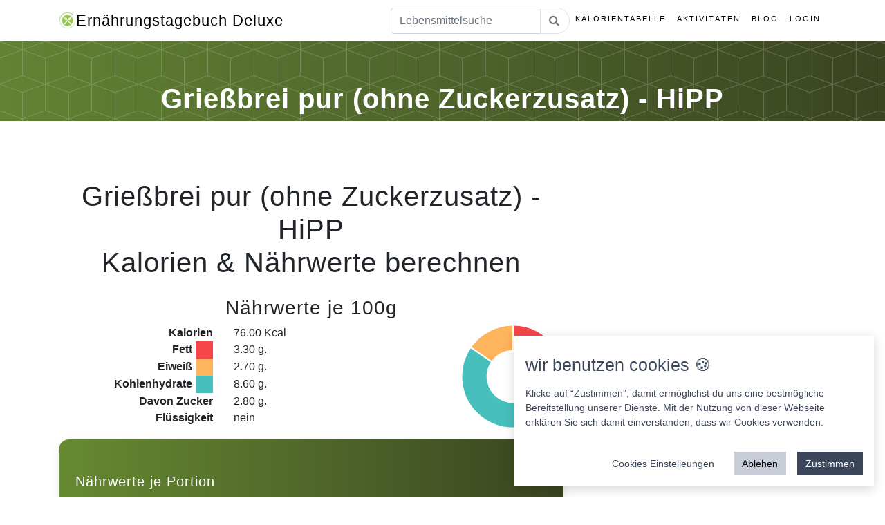

--- FILE ---
content_type: text/html; charset=UTF-8
request_url: https://ernaehrungstagebuch-deluxe.de/kalorien/grie%EF%BF%BD%EF%BF%BDbrei-pur-(ohne-zuckerzusatz)---hipp/66796
body_size: 16929
content:

<!DOCTYPE html>
<html lang="de">

<head>
  <title>
    Grießbrei pur (ohne Zuckerzusatz) - HiPP Nährwerte und Kalorien.</title>
  <base href="https://ernaehrungstagebuch-deluxe.de/">
  <meta charset="utf-8">
  <meta name="viewport" content="width=device-width, initial-scale=1, shrink-to-fit=no">
  <meta name="description" content="Grießbrei pur (ohne Zuckerzusatz) - HiPP Nährwerte und Kalorien. Jetzt hier klicken! Ernährungstagebuch Deluxe jetzt als Web-App" />
  <meta name="author" content="IT Service Herzog">
  <meta property="og:locale" content="de_DE" />
  <meta property="og:type" content="website" />
  <meta property="og:title" content="Grießbrei pur (ohne Zuckerzusatz) - HiPP Nährwerte und Kalorien. Ernährungstagebuch Deluxe" />
  <meta property="og:description" content="Grießbrei pur (ohne Zuckerzusatz) - HiPP Nährwerte und Kalorien. Jetzt hier klicken! Ernährungstagebuch Deluxe jetzt als Web-App" />
  <meta property="og:url" content="https://ernaehrungstagebuch-deluxe.de/" />
  <meta property="og:image" content="https://ernaehrungstagebuch-deluxe.de/img/logo_large.png" />
  <meta name="twitter:card" content="summary" />
  <meta name="twitter:description" content="Grießbrei pur (ohne Zuckerzusatz) - HiPP Nährwerte und Kalorien. Jetzt hier klicken! Ernährungstagebuch Deluxe jetzt als Web-App" />
  <meta name="twitter:title" content="Grießbrei pur (ohne Zuckerzusatz) - HiPP Nährwerte und Kalorien. Ernährungstagebuch Deluxe" />
  <meta name="twitter:image" content="https://ernaehrungstagebuch-deluxe.de/img/logo_large.png" />
  <!-- Bootstrap core CSS -->
  <link href="css/ext/bootstrap.web.min.css" rel="stylesheet">
  <link rel="icon" href="Icon.ico" type="image/x-icon">

  <link rel="stylesheet" href="css/font-awesome.min.css">

  <!-- Plugin CSS -->
  <link rel="stylesheet" href="css/ext/device-mockups.css">
<link href="css/animate.min.css" rel="stylesheet">
  <!-- Custom styles for this template -->
  <link href="css/web.css" rel="stylesheet">
  <script src="js/jquery-2.0.3.min.js"></script>
  
   

</head>

<body id="page-top">
  <!--  -->
  <!-- Navigation -->
  <nav class="navbar navbar-expand-lg navbar-light fixed-top" id="mainNav">
    <div class="container">
      <a class="navbar-brand js-scroll-trigger" href="/"> <img src="img/logo_25.png" class="HeaderLogo" title="Ernährungstagebuch Logo Small">Ernährungstagebuch
        Deluxe</a>
      <button class="navbar-toggler navbar-toggler-right" type="button" data-toggle="collapse" data-target="#navbarResponsive"
        aria-controls="navbarResponsive" aria-expanded="false" aria-label="w">
        Menu
        <i class="fa fa-bars"></i>
      </button>
      <div class="collapse navbar-collapse" id="navbarResponsive">
        <ul class="navbar-nav ml-auto">
          <!--<li class="nav-item">
              <a class="nav-link js-scroll-trigger" href="#download">Rezepte</a>
            </li>-->
          <li class="nav-item">
              <form action="./suche" method="post">
                <div class="input-group">
                    <input class="tb_search form-control" name="Term" id="tb_search" type="text" placeholder="Lebensmittelsuche" />
                    <span class="input-group-append">
                        <button type="submit" class="btn btn_SearchzButton btn-outline-secondary bg-white border-start-0 border rounded-pill ms-n3">
                            <i class="fa fa-search"></i>
                        </button>
                  </span>
                </div>
              </form>
          </li>
          <li class="nav-item">
            <a class="nav-link js-scroll-trigger" href="https://ernaehrungstagebuch-deluxe.de/kalorientabelle.html">Kalorientabelle</a>
          </li>
          <li class="nav-item">
            <a class="nav-link js-scroll-trigger" href="https://ernaehrungstagebuch-deluxe.de/sportarten.html">Aktivitäten</a>
          </li>
          
          <li class="nav-item">
            <a class="nav-link js-scroll-trigger" href="https://ernaehrungstagebuch-deluxe.de/blog.html">Blog</a>
          </li>
          
         <!-- <li class="nav-item">
            <a class="nav-link js-scroll-trigger" href="https://ernaehrungstagebuch-deluxe.de/kurse.html">Kurse</a>
          </li>-->
          
          
         <!-- <li class="nav-item">
                <a class="nav-link js-scroll-trigger" target="_blank" href="https://ernahrungstagebuch-deluxe.myspreadshop.de">Shop</a>
            </li>
            -->          

         <!-- <li class="nav-item">
            <a class="nav-link js-scroll-trigger" href="https://ernaehrungstagebuch-deluxe.de/spenden.html">Spenden</a>
          </li>-->

          <li class="nav-item">
                <a class="nav-link js-scroll-trigger" href="login.html">Login</a>
                </li>        </ul>
      </div>


    </div>
  </nav>
<section class="features bg-primaryWhite text-center" id="Impress">
    <div class="container">
        <div class="row">
            <div class="col-md-12">
                <h1>Grießbrei pur (ohne Zuckerzusatz) - HiPP</h1>
            </div>
        </div>
    </div>
</section>

<section class="features bg-primaryData text-center" id="">
    <div class="container">
        <div class="row">
            <div class="col-md-8">
                <h2>Grießbrei pur (ohne Zuckerzusatz) - HiPP <br>Kalorien & Nährwerte berechnen</h2>
                <h3>Nährwerte je 100g</h3>
                <div class="row">
                    <div class="col-md-8">
                        <div class='row'>
                            <div class='col-6 text-right bold'>Kalorien</div><div class='col-6 text-left'>76.00 Kcal</div>
                            <div class='col-6 text-right bold'>Fett <span class="LegendColorLabel" style="background: #F7464A"></span></div><div class='col-6 text-left'>3.30 g.</div>
                            <div class='col-6 text-right bold'>Eiweiß <span class="LegendColorLabel" style="background: #FDB45C"></span></div><div class='col-6 text-left'>2.70 g.</div>
                            <div class='col-6 text-right bold'>Kohlenhydrate <span class="LegendColorLabel" style="background: #46BFBD"></span></div><div class='col-6 text-left'>8.60 g.</div>
                            <div class='col-6 text-right bold'>Davon Zucker</div><div class='col-6 text-left'>2.80 g.</div>
                            <div class='col-6 text-right bold'>Flüssigkeit</div><div class='col-6 text-left'>nein</div>
                        </div>
                    </div>
                    <div class="col-md-4 " >
                        <canvas style="margin: auto;" class="KcalDiagramm" id="KcalDiagramm"> </canvas>
                    </div>

                </div>

                <div class="row">
                    <div class="col-xs-12" style="margin: auto;">

                    </div>
                </div>


                <div class="nutrition-card mt-3">
                    <!-- Header -->
                    <div class="nutrition-header p-4">
                        <div class="d-flex justify-content-between align-items-center">
                            <div>
                                <h3 class="h5 mb-1 fw-bold">
                                    <i class="bi bi-nutrition"></i> Nährwerte je Portion
                                </h3>
                                <div class="d-flex align-items-center mt-2">
                                    <span class="badge portion-badge me-2">
                                        <i class="bi bi-box"></i> Portion
                                    </span>
                                    <span id="portionValue" class="fw-semibold">100 g/ml</span>
                                </div>
                            </div>
                            <button id="toggleEdit" class="btn btn-light btn-sm d-none">
                                <i class="bi bi-pencil"></i> Bearbeiten
                            </button>
                        </div>
                    </div>

                    <!-- Portion Control -->
                    <div class="px-4 pt-3">
                        <div class="portion-control d-flex align-items-center justify-content-between mb-3">
                            <label class="fw-medium text-muted">
                                <i class="bi bi-sliders"></i> Portionsgröße anpassen:
                            </label>
                            <div class="d-flex align-items-center" style="max-width: 200px;">
                                <input type="number" 
                                       id="portionInput" 
                                       class="form-control form-control-sm" 
                                       value="100" 
                                       min="1" 
                                       max="1000"
                                       style="width: 80px;">
                                <span class="ms-2 text-muted">g/ml</span>
                                <button id="applyPortion" class="btn btn-sm btn-outline-primary ms-2">
                                    <i class="fa fa-check"></i>
                                </button>
                            </div>
                        </div>
                    </div>

                    <!-- Nutrition Table -->
                    <div class="px-3 pb-4">
                        <!-- Kalorien -->
                        <div class="nutrition-item d-flex justify-content-between align-items-center p-3 calories">
                            <div class="nutrition-label">
                                <i class="bi bi-fire"></i> Kalorien
                            </div>
                            <div class="nutrition-value text-end">
                                <span class="display-value fw-semibold">400</span>
                                <span class="unit-badge">Kcal</span>
                                <input type="number" 
                                       class="nutrition-input d-none" 
                                       data-type="calories" 
                                       data-per100="400"
                                       value="400" 
                                       step="0.1" 
                                       min="0">
                            </div>
                        </div>

                        <!-- Fett -->
                        <div class="nutrition-item d-flex justify-content-between align-items-center p-3 fat">
                            <div class="nutrition-label">
                                <i class="bi bi-droplet"></i> Fett
                            </div>
                            <div class="nutrition-value text-end">
                                <span class="display-value fw-semibold">20</span>
                                <span class="unit-badge">g</span>
                                <input type="number" 
                                       class="nutrition-input d-none" 
                                       data-type="fat" 
                                       data-per100="20"
                                       value="20" 
                                       step="0.1" 
                                       min="0">
                            </div>
                        </div>

                        <!-- Eiweiß -->
                        <div class="nutrition-item d-flex justify-content-between align-items-center p-3 protein">
                            <div class="nutrition-label">
                                <i class="bi bi-egg-fried"></i> Eiweiß
                            </div>
                            <div class="nutrition-value text-end">
                                <span class="display-value fw-semibold">25</span>
                                <span class="unit-badge">g</span>
                                <input type="number" 
                                       class="nutrition-input d-none" 
                                       data-type="protein" 
                                       data-per100="25"
                                       value="25" 
                                       step="0.1" 
                                       min="0">
                            </div>
                        </div>

                        <!-- Kohlenhydrate -->
                        <div class="nutrition-item d-flex justify-content-between align-items-center p-3 carbs">
                            <div class="nutrition-label">
                                <i class="bi bi-flower1"></i> Kohlenhydrate
                            </div>
                            <div class="nutrition-value text-end">
                                <span class="display-value fw-semibold">45</span>
                                <span class="unit-badge">g</span>
                                <input type="number" 
                                       class="nutrition-input d-none" 
                                       data-type="carbs" 
                                       data-per100="45"
                                       value="45" 
                                       step="0.1" 
                                       min="0">
                            </div>
                        </div>

                        <!-- Zucker -->
                        <div class="nutrition-item d-flex justify-content-between align-items-center p-3 sugar">
                            <div class="nutrition-label">
                                <i class="bi bi-candy"></i> Davon Zucker
                            </div>
                            <div class="nutrition-value text-end">
                                <span class="display-value fw-semibold">15</span>
                                <span class="unit-badge">g</span>
                                <input type="number" 
                                       class="nutrition-input d-none" 
                                       data-type="sugar" 
                                       data-per100="15"
                                       value="15" 
                                       step="0.1" 
                                       min="0">
                            </div>
                        </div>

                        <!-- Action Buttons (Hidden by default) -->
                        <div id="actionButtons" class="action-buttons d-none mt-4 px-3">
                            <div class="row g-2">
                                <div class="col-6">
                                    <button id="saveChanges" class="btn btn-success w-100">
                                        <i class="bi bi-check-lg"></i> Speichern
                                    </button>
                                </div>
                                <div class="col-6">
                                    <button id="cancelEdit" class="btn btn-outline-secondary w-100">
                                        <i class="bi bi-x-lg"></i> Abbrechen
                                    </button>
                                </div>
                            </div>
                        </div>

                        <!-- Info Text -->
                        <div class="mt-3 px-3">
                            <small class="text-muted">
                                <i class="bi bi-info-circle"></i> Alle Werte beziehen sich auf 100g/ml. 
                                Bei Portionsänderung werden die Werte automatisch angepasst.
                            </small>
                        </div>
                    </div>
                </div>


                
                <div class="row mt-3">
                    <div class="col-xl-6 mb-3" style="margin: auto;">

                        <a class="m-2 mt-4 p-2 bold btn_Webapp btn-light" target="_blank" title="WebApp / PWA Downloaden" href="https://fooddiary.itservice-herzog.de/">
                            jetzt hier Webapp ausprobieren!
                        </a>

                    </div>    

                    <div class="col-xl-6" style="margin: auto; text-align: center">   

                        <a class="m-2 mt-4 p-2 bold btn_Download " target="_blank" title="App Downloaden" href="https://fooddiary.itservice-herzog.de/">
                            
                            <video
                            autoplay
                            loop
                            muted
                            playsinline
                            preload="auto"
                            poster="img/einhorn-buton-clean.png" style="width:150px" class="UnicornVideo"
                            >
                                <source src="img/einhorn-buton-clean.mp4" type="video/mp4">
                            </video>
                            <br>
                            
                            werde zum Einhorn 
                        </a>
                    </div>
                </div>

                <div class="row">
                    <div class="col-xs-12 ExternalLink" style="margin: auto;">
                           
                    </div>
                </div>

                <div class='row'>
                    <div class='col-md-12 text-left'><h3>So verbrennst Du 144 Kalorien</h3></div>
                    <div class='col-md-12 text-center'> 
                        <div class='row SportImages'>
                            <div class='col-md-2 col-6 text-center'>
                                <a href="https://ernaehrungstagebuch-deluxe.de/sportarten/spazieren,-langsam-4,5-km/h-(2,5-mph)/328"><img class="img-circle img-responsive" src="img/web/Gehen-Kalorien.jpg" title="Gehen"/>
                                    <p>48 Min Spazieren</p></a>
                            </div>

                            <div class='col-md-2 col-6 text-center'>
                                <a href="https://ernaehrungstagebuch-deluxe.de/sportarten/schwimmen:-brustschwimmen/227"><img class="img-circle img-responsive" src="img/web/Schwimmen-Kalorien.jpg" title="Schwimmen"/>
                                    <p>15 Min Schwimmen</p></a>
                            </div> 

                            <div class='col-md-2 col-6 text-center'>
                                <a href="https://ernaehrungstagebuch-deluxe.de/sportarten/jogging/125"><img class="img-circle img-responsive" src="img/web/Jogging-Kalorien.jpg" title="Jogging"/>
                                    <p>17 Min Joggen</p></a>
                            </div> 

                            <div class='col-md-2 col-6 text-center'>
                                <a href="https://ernaehrungstagebuch-deluxe.de/sportarten/radfahren,-normal/202"><img class="img-circle img-responsive" src="img/web/Radfahren-Kalorien.jpg" title="Radfahren"/>
                                    <p>23 Min Radfahren</p></a>
                            </div> 

                            <div class='col-md-2 col-6 text-center'>
                                <a href="https://ernaehrungstagebuch-deluxe.de/sportarten/sex-(mann)/235"><img class="img-circle img-responsive" src="img/web/sex-kalorien.jpg" title="Sex"/>
                                    <p>55 Min Sex</p></a>
                            </div>

                            <div class='col-md-2 col-6 text-center'>
                                <a href="https://ernaehrungstagebuch-deluxe.de/sportarten/putzen/199"><img class="img-circle img-responsive" src="img/web/Putzen-Kalorien.jpg" title="Putzen"/>
                                    <p>55 Min Putzen</p></a>
                            </div>
                        </div>

                        <div class="row">
                            <div class="col-xs-12" style="margin: auto;">
                                <p><a class="btn btn-primary m-2 mt-4 p-2 bold" target="_blank" title="App Downloaden" href="https://fooddiary.itservice-herzog.de/">App jetzt ausprobieren!</a></p>
                            </div>
                            <div class="col-xs-12" >
                                Die Zeiten für die Aktivitäten und Sportarten sind auf Grundlage eines Mannes im Alter von 38 mit 95 kg Gewicht berechnet worden. Über unsere App bekommst Du Deine individuell ermittelten Werte angezeigt.
                            </div>
                        </div>
                    </div>
                </div>

                <div class="row">

                    <div class="col-xs-12" >
                        <h3>Comunity Trend für Grießbrei pur (ohne Zuckerzusatz) - HiPP</h3>
                        <p>in Gramm und nach Kalenderwochen und Jahren</p>

                        <button class="btn_LoadData btn btn-primary">Trend für Grießbrei pur (ohne Zuckerzusatz) - HiPP laden</button>

                    </div>

                    <div class="col-xs-12 TrendDiagrammData" >
                        <canvas style="margin: auto;" height="500" width="760" class="TrendDiagramm" id="TrendDiagramm"> </canvas>
                    </div>
                </div>  





                <div class='row'>
                    <h3>Ähnliche Lebensmittel wie Grießbrei pur (ohne Zuckerzusatz) - HiPP nach Namen</h3>
                    <div class="col-md-12">
                        <div class='row FoodHeaderRow'>
                            <div class='col-md-4 text-left'>Name</div>
                            <div class='col-md-2 text-left'>Kalorien</div>
                            <div class='col-md-1 text-left'>Fett</div>
                            <div class='col-md-1 text-left'>Eiweiß</div>
                            <div class='col-md-2 text-left'>Kohlenhydrate</div>
                            <div class='col-md-2 text-left'>Davon Zucker</div>
                        </div>

                        <div class='row FoodListElement'><div class='col-md-4 text-left '><a href='https://ernaehrungstagebuch-deluxe.de/kalorien/3-eberswalder-rostbratwurst-ohne-darm-lidl/97851'>3 Eberswalder Rostbratwurst ohne Darm Lidl</a></div><div class='col-md-2 text-left Number' title='Kalorien'>279.00 Kcal</div><div class='col-md-1 text-left Number' title='Fett'><span class='d-md-none d-lg-none'>Fett: </span>25.00 g</div><div class='col-md-1 text-left Number' title='Eiweis'><span class='d-md-none d-lg-none'>Eiweis: </span>13.00 g</div><div class='col-md-2 text-left Number' title='KH'><span class='d-md-none d-lg-none'>KH: </span>0.50 g</div><div class='col-md-2 text-left Number' title='Zucker'><span class='d-md-none d-lg-none'>Zucker: </span>0.50 g</div></div><div class='row FoodListElement'><div class='col-md-4 text-left '><a href='https://ernaehrungstagebuch-deluxe.de/kalorien/actimel-erdbeere-pur/124563'>Actimel Erdbeere pur</a></div><div class='col-md-2 text-left Number' title='Kalorien'>76.00 Kcal</div><div class='col-md-1 text-left Number' title='Fett'><span class='d-md-none d-lg-none'>Fett: </span>1.50 g</div><div class='col-md-1 text-left Number' title='Eiweis'><span class='d-md-none d-lg-none'>Eiweis: </span>2.80 g</div><div class='col-md-2 text-left Number' title='KH'><span class='d-md-none d-lg-none'>KH: </span>12.00 g</div><div class='col-md-2 text-left Number' title='Zucker'><span class='d-md-none d-lg-none'>Zucker: </span>11.90 g</div></div><div class='row FoodListElement'><div class='col-md-4 text-left '><a href='https://ernaehrungstagebuch-deluxe.de/kalorien/alete-abendbrei-grießbrei-vanille-selber/128209'>Alete Abendbrei Grießbrei Vanille selber</a></div><div class='col-md-2 text-left Number' title='Kalorien'>60.00 Kcal</div><div class='col-md-1 text-left Number' title='Fett'><span class='d-md-none d-lg-none'>Fett: </span>1.50 g</div><div class='col-md-1 text-left Number' title='Eiweis'><span class='d-md-none d-lg-none'>Eiweis: </span>2.50 g</div><div class='col-md-2 text-left Number' title='KH'><span class='d-md-none d-lg-none'>KH: </span>9.00 g</div><div class='col-md-2 text-left Number' title='Zucker'><span class='d-md-none d-lg-none'>Zucker: </span>3.20 g</div></div><div class='row FoodListElement'><div class='col-md-4 text-left '><a href='https://ernaehrungstagebuch-deluxe.de/kalorien/apfelschmeck-hipp/106642'>Apfelschmeck Hipp</a></div><div class='col-md-2 text-left Number' title='Kalorien'>370.00 Kcal</div><div class='col-md-1 text-left Number' title='Fett'><span class='d-md-none d-lg-none'>Fett: </span>0.40 g</div><div class='col-md-1 text-left Number' title='Eiweis'><span class='d-md-none d-lg-none'>Eiweis: </span>6.90 g</div><div class='col-md-2 text-left Number' title='KH'><span class='d-md-none d-lg-none'>KH: </span>81.00 g</div><div class='col-md-2 text-left Number' title='Zucker'><span class='d-md-none d-lg-none'>Zucker: </span>71.10 g</div></div><div class='row FoodListElement'><div class='col-md-4 text-left '><a href='https://ernaehrungstagebuch-deluxe.de/kalorien/activia-ohne-zuckerzusatz-mango-aprikose/131436'>Activia ohne Zuckerzusatz Mango, Aprikose</a></div><div class='col-md-2 text-left Number' title='Kalorien'>70.00 Kcal</div><div class='col-md-1 text-left Number' title='Fett'><span class='d-md-none d-lg-none'>Fett: </span>2.70 g</div><div class='col-md-1 text-left Number' title='Eiweis'><span class='d-md-none d-lg-none'>Eiweis: </span>3.80 g</div><div class='col-md-2 text-left Number' title='KH'><span class='d-md-none d-lg-none'>KH: </span>7.30 g</div><div class='col-md-2 text-left Number' title='Zucker'><span class='d-md-none d-lg-none'>Zucker: </span>5.00 g</div></div>                    </div>     
                </div>


                <div class='row'>
                    <h3>Ähnliche Lebensmittel wie Grießbrei pur (ohne Zuckerzusatz) - HiPP nach dem Kalorienwert</h3>
                    <div class="col-md-12">
                        <div class='row FoodHeaderRow'>
                            <div class='col-md-4 text-left'>Name</div>
                            <div class='col-md-2 text-left'>Kalorien</div>
                            <div class='col-md-1 text-left'>Fett</div>
                            <div class='col-md-1 text-left'>Eiweiß</div>
                            <div class='col-md-2 text-left'>Kohlenhydrate</div>
                            <div class='col-md-2 text-left'>Davon Zucker</div>
                        </div>

                        <div class='row FoodListElement'><div class='col-md-4 text-left '><a href='https://ernaehrungstagebuch-deluxe.de/kalorien/ja-skyr-erdbeere/131564'>Ja Skyr Erdbeere</a></div><div class='col-md-2 text-left Number'>75.00 Kcal</div><div class='col-md-1 text-left Number'><span class='d-md-none d-lg-none'>Fett: </span>0.20 g</div><div class='col-md-1 text-left Number'><span class='d-md-none d-lg-none'>Eiweis: </span>9.30 g</div><div class='col-md-2 text-left Number'><span class='d-md-none d-lg-none'>KH: </span>8.60 g</div><div class='col-md-2 text-left Number'><span class='d-md-none d-lg-none'>Zucker: </span>8.20 g</div></div><div class='row FoodListElement'><div class='col-md-4 text-left '><a href='https://ernaehrungstagebuch-deluxe.de/kalorien/joghurt-carlie78/84443'>Joghurt Carlie78</a></div><div class='col-md-2 text-left Number'>78.00 Kcal</div><div class='col-md-1 text-left Number'><span class='d-md-none d-lg-none'>Fett: </span>5.00 g</div><div class='col-md-1 text-left Number'><span class='d-md-none d-lg-none'>Eiweis: </span>4.60 g</div><div class='col-md-2 text-left Number'><span class='d-md-none d-lg-none'>KH: </span>3.60 g</div><div class='col-md-2 text-left Number'><span class='d-md-none d-lg-none'>Zucker: </span>3.60 g</div></div><div class='row FoodListElement'><div class='col-md-4 text-left '><a href='https://ernaehrungstagebuch-deluxe.de/kalorien/kabeljaufilet-sealuxe/52627'>Kabeljaufilet sealuxe</a></div><div class='col-md-2 text-left Number'>77.00 Kcal</div><div class='col-md-1 text-left Number'><span class='d-md-none d-lg-none'>Fett: </span>0.70 g</div><div class='col-md-1 text-left Number'><span class='d-md-none d-lg-none'>Eiweis: </span>17.80 g</div><div class='col-md-2 text-left Number'><span class='d-md-none d-lg-none'>KH: </span>0.00 g</div><div class='col-md-2 text-left Number'><span class='d-md-none d-lg-none'>Zucker: </span>0.00 g</div></div><div class='row FoodListElement'><div class='col-md-4 text-left '><a href='https://ernaehrungstagebuch-deluxe.de/kalorien/backwerk-dressing-balsamico/124838'>Backwerk Dressing Balsamico</a></div><div class='col-md-2 text-left Number'>77.00 Kcal</div><div class='col-md-1 text-left Number'><span class='d-md-none d-lg-none'>Fett: </span>4.20 g</div><div class='col-md-1 text-left Number'><span class='d-md-none d-lg-none'>Eiweis: </span>0.30 g</div><div class='col-md-2 text-left Number'><span class='d-md-none d-lg-none'>KH: </span>7.60 g</div><div class='col-md-2 text-left Number'><span class='d-md-none d-lg-none'>Zucker: </span>7.40 g</div></div><div class='row FoodListElement'><div class='col-md-4 text-left '><a href='https://ernaehrungstagebuch-deluxe.de/kalorien/rotkohl-dk/29580'>Rotkohl DK</a></div><div class='col-md-2 text-left Number'>74.00 Kcal</div><div class='col-md-1 text-left Number'><span class='d-md-none d-lg-none'>Fett: </span>0.50 g</div><div class='col-md-1 text-left Number'><span class='d-md-none d-lg-none'>Eiweis: </span>1.10 g</div><div class='col-md-2 text-left Number'><span class='d-md-none d-lg-none'>KH: </span>16.00 g</div><div class='col-md-2 text-left Number'><span class='d-md-none d-lg-none'>Zucker: </span>15.00 g</div></div>                    </div>     
                </div>

                <div class='row'>
                    <h3>Ähnliche Lebensmittel wie Grießbrei pur (ohne Zuckerzusatz) - HiPP nach Fettanteil</h3>
                    <div class="col-md-12">
                        <div class='row FoodHeaderRow'>
                            <div class='col-md-4 text-left'>Name</div>
                            <div class='col-md-2 text-left'>Kalorien</div>
                            <div class='col-md-1 text-left'>Fett</div>
                            <div class='col-md-1 text-left'>Eiweiß</div>
                            <div class='col-md-2 text-left'>Kohlenhydrate</div>
                            <div class='col-md-2 text-left'>Davon Zucker</div>
                        </div>

                        <div class='row FoodListElement'><div class='col-md-4 text-left '><a href='https://ernaehrungstagebuch-deluxe.de/kalorien/körniger-frischkäse-k-bio/113974'>Körniger Frischkäse K Bio</a></div><div class='col-md-2 text-left Number'>92.00 Kcal</div><div class='col-md-1 text-left Number'><span class='d-md-none d-lg-none'>Fett: </span>4.00 g</div><div class='col-md-1 text-left Number'><span class='d-md-none d-lg-none'>Eiweis: </span>13.00 g</div><div class='col-md-2 text-left Number'><span class='d-md-none d-lg-none'>KH: </span>1.00 g</div><div class='col-md-2 text-left Number'><span class='d-md-none d-lg-none'>Zucker: </span>1.00 g</div></div><div class='row FoodListElement'><div class='col-md-4 text-left '><a href='https://ernaehrungstagebuch-deluxe.de/kalorien/putencurry-mit-koriandernaan/62305'>Putencurry mit Koriandernaan</a></div><div class='col-md-2 text-left Number'>91.00 Kcal</div><div class='col-md-1 text-left Number'><span class='d-md-none d-lg-none'>Fett: </span>2.50 g</div><div class='col-md-1 text-left Number'><span class='d-md-none d-lg-none'>Eiweis: </span>7.60 g</div><div class='col-md-2 text-left Number'><span class='d-md-none d-lg-none'>KH: </span>9.40 g</div><div class='col-md-2 text-left Number'><span class='d-md-none d-lg-none'>Zucker: </span>1.80 g</div></div><div class='row FoodListElement'><div class='col-md-4 text-left '><a href='https://ernaehrungstagebuch-deluxe.de/kalorien/maultasche-vegetarische-bürger/19091'>Maultasche vegetarische, Bürger</a></div><div class='col-md-2 text-left Number'>178.00 Kcal</div><div class='col-md-1 text-left Number'><span class='d-md-none d-lg-none'>Fett: </span>3.70 g</div><div class='col-md-1 text-left Number'><span class='d-md-none d-lg-none'>Eiweis: </span>1.40 g</div><div class='col-md-2 text-left Number'><span class='d-md-none d-lg-none'>KH: </span>28.50 g</div><div class='col-md-2 text-left Number'><span class='d-md-none d-lg-none'>Zucker: </span>1.00 g</div></div><div class='row FoodListElement'><div class='col-md-4 text-left '><a href='https://ernaehrungstagebuch-deluxe.de/kalorien/knusperone-porigde-schoko/130172'>Knusperone Porigde Schoko</a></div><div class='col-md-2 text-left Number'>112.00 Kcal</div><div class='col-md-1 text-left Number'><span class='d-md-none d-lg-none'>Fett: </span>2.40 g</div><div class='col-md-1 text-left Number'><span class='d-md-none d-lg-none'>Eiweis: </span>2.70 g</div><div class='col-md-2 text-left Number'><span class='d-md-none d-lg-none'>KH: </span>19.00 g</div><div class='col-md-2 text-left Number'><span class='d-md-none d-lg-none'>Zucker: </span>5.80 g</div></div><div class='row FoodListElement'><div class='col-md-4 text-left '><a href='https://ernaehrungstagebuch-deluxe.de/kalorien/sb-thunfisch-pikant/20574'>SB Thunfisch pikant</a></div><div class='col-md-2 text-left Number'>106.00 Kcal</div><div class='col-md-1 text-left Number'><span class='d-md-none d-lg-none'>Fett: </span>3.70 g</div><div class='col-md-1 text-left Number'><span class='d-md-none d-lg-none'>Eiweis: </span>10.70 g</div><div class='col-md-2 text-left Number'><span class='d-md-none d-lg-none'>KH: </span>7.40 g</div><div class='col-md-2 text-left Number'><span class='d-md-none d-lg-none'>Zucker: </span>5.80 g</div></div>                    </div>     
                </div>

                <div class='row'>
                    <h3>Ähnliche Lebensmittel wie Grießbrei pur (ohne Zuckerzusatz) - HiPP nach Eiweisanteil</h3>
                    <div class="col-md-12">
                        <div class='row FoodHeaderRow'>
                            <div class='col-md-4 text-left'>Name</div>
                            <div class='col-md-2 text-left'>Kalorien</div>
                            <div class='col-md-1 text-left'>Fett</div>
                            <div class='col-md-1 text-left'>Eiweiß</div>
                            <div class='col-md-2 text-left'>Kohlenhydrate</div>
                            <div class='col-md-2 text-left'>Davon Zucker</div>
                        </div>

                        <div class='row FoodListElement'><div class='col-md-4 text-left '><a href='https://ernaehrungstagebuch-deluxe.de/kalorien/optiwell-joghurt-kirsch/88443'>Optiwell Joghurt Kirsch</a></div><div class='col-md-2 text-left Number'>45.00 Kcal</div><div class='col-md-1 text-left Number'><span class='d-md-none d-lg-none'>Fett: </span>0.10 g</div><div class='col-md-1 text-left Number'><span class='d-md-none d-lg-none'>Eiweis: </span>3.10 g</div><div class='col-md-2 text-left Number'><span class='d-md-none d-lg-none'>KH: </span>7.80 g</div><div class='col-md-2 text-left Number'><span class='d-md-none d-lg-none'>Zucker: </span>6.40 g</div></div><div class='row FoodListElement'><div class='col-md-4 text-left '><a href='https://ernaehrungstagebuch-deluxe.de/kalorien/ja-schokoküsse/106114'>Ja Schokoküsse</a></div><div class='col-md-2 text-left Number'>370.00 Kcal</div><div class='col-md-1 text-left Number'><span class='d-md-none d-lg-none'>Fett: </span>8.90 g</div><div class='col-md-1 text-left Number'><span class='d-md-none d-lg-none'>Eiweis: </span>2.70 g</div><div class='col-md-2 text-left Number'><span class='d-md-none d-lg-none'>KH: </span>69.50 g</div><div class='col-md-2 text-left Number'><span class='d-md-none d-lg-none'>Zucker: </span>52.50 g</div></div><div class='row FoodListElement'><div class='col-md-4 text-left '><a href='https://ernaehrungstagebuch-deluxe.de/kalorien/pfannengemüse-asiatische-art-genusswelt/141608'>Pfannengemüse asiatische Art Genusswelt</a></div><div class='col-md-2 text-left Number'>30.00 Kcal</div><div class='col-md-1 text-left Number'><span class='d-md-none d-lg-none'>Fett: </span>0.30 g</div><div class='col-md-1 text-left Number'><span class='d-md-none d-lg-none'>Eiweis: </span>1.70 g</div><div class='col-md-2 text-left Number'><span class='d-md-none d-lg-none'>KH: </span>3.60 g</div><div class='col-md-2 text-left Number'><span class='d-md-none d-lg-none'>Zucker: </span>3.10 g</div></div><div class='row FoodListElement'><div class='col-md-4 text-left '><a href='https://ernaehrungstagebuch-deluxe.de/kalorien/ofenkartoffel-mit-kartoffelcreme/65818'>Ofenkartoffel mit Kartoffelcreme</a></div><div class='col-md-2 text-left Number'>128.00 Kcal</div><div class='col-md-1 text-left Number'><span class='d-md-none d-lg-none'>Fett: </span>6.70 g</div><div class='col-md-1 text-left Number'><span class='d-md-none d-lg-none'>Eiweis: </span>3.00 g</div><div class='col-md-2 text-left Number'><span class='d-md-none d-lg-none'>KH: </span>13.00 g</div><div class='col-md-2 text-left Number'><span class='d-md-none d-lg-none'>Zucker: </span>3.60 g</div></div><div class='row FoodListElement'><div class='col-md-4 text-left '><a href='https://ernaehrungstagebuch-deluxe.de/kalorien/joghurt-meiner/83810'>Joghurt (meiner)</a></div><div class='col-md-2 text-left Number'>100.00 Kcal</div><div class='col-md-1 text-left Number'><span class='d-md-none d-lg-none'>Fett: </span>2.90 g</div><div class='col-md-1 text-left Number'><span class='d-md-none d-lg-none'>Eiweis: </span>2.80 g</div><div class='col-md-2 text-left Number'><span class='d-md-none d-lg-none'>KH: </span>14.70 g</div><div class='col-md-2 text-left Number'><span class='d-md-none d-lg-none'>Zucker: </span>14.10 g</div></div>                    </div>     
                </div>

                <div class='row'>
                    <h3>Ähnliche Lebensmittel wie Grießbrei pur (ohne Zuckerzusatz) - HiPP nach Kohlenhydratanteil</h3>
                    <div class="col-md-12">
                        <div class='row FoodHeaderRow'>
                            <div class='col-md-4 text-left'>Name</div>
                            <div class='col-md-2 text-left'>Kalorien</div>
                            <div class='col-md-1 text-left'>Fett</div>
                            <div class='col-md-1 text-left'>Eiweiß</div>
                            <div class='col-md-2 text-left'>Kohlenhydrate</div>
                            <div class='col-md-2 text-left'>Davon Zucker</div>
                        </div>

                        <div class='row FoodListElement'><div class='col-md-4 text-left '><a href='https://ernaehrungstagebuch-deluxe.de/kalorien/optiwell-joghurt-kirsch/88443'>Optiwell Joghurt Kirsch</a></div><div class='col-md-2 text-left Number'>45.00 Kcal</div><div class='col-md-1 text-left Number'><span class='d-md-none d-lg-none'>Fett: </span>0.10 g</div><div class='col-md-1 text-left Number'><span class='d-md-none d-lg-none'>Eiweis: </span>3.10 g</div><div class='col-md-2 text-left Number'><span class='d-md-none d-lg-none'>KH: </span>7.80 g</div><div class='col-md-2 text-left Number'><span class='d-md-none d-lg-none'>Zucker: </span>6.40 g</div></div><div class='row FoodListElement'><div class='col-md-4 text-left '><a href='https://ernaehrungstagebuch-deluxe.de/kalorien/ja-schokoküsse/106114'>Ja Schokoküsse</a></div><div class='col-md-2 text-left Number'>370.00 Kcal</div><div class='col-md-1 text-left Number'><span class='d-md-none d-lg-none'>Fett: </span>8.90 g</div><div class='col-md-1 text-left Number'><span class='d-md-none d-lg-none'>Eiweis: </span>2.70 g</div><div class='col-md-2 text-left Number'><span class='d-md-none d-lg-none'>KH: </span>69.50 g</div><div class='col-md-2 text-left Number'><span class='d-md-none d-lg-none'>Zucker: </span>52.50 g</div></div><div class='row FoodListElement'><div class='col-md-4 text-left '><a href='https://ernaehrungstagebuch-deluxe.de/kalorien/pfannengemüse-asiatische-art-genusswelt/141608'>Pfannengemüse asiatische Art Genusswelt</a></div><div class='col-md-2 text-left Number'>30.00 Kcal</div><div class='col-md-1 text-left Number'><span class='d-md-none d-lg-none'>Fett: </span>0.30 g</div><div class='col-md-1 text-left Number'><span class='d-md-none d-lg-none'>Eiweis: </span>1.70 g</div><div class='col-md-2 text-left Number'><span class='d-md-none d-lg-none'>KH: </span>3.60 g</div><div class='col-md-2 text-left Number'><span class='d-md-none d-lg-none'>Zucker: </span>3.10 g</div></div><div class='row FoodListElement'><div class='col-md-4 text-left '><a href='https://ernaehrungstagebuch-deluxe.de/kalorien/ofenkartoffel-mit-kartoffelcreme/65818'>Ofenkartoffel mit Kartoffelcreme</a></div><div class='col-md-2 text-left Number'>128.00 Kcal</div><div class='col-md-1 text-left Number'><span class='d-md-none d-lg-none'>Fett: </span>6.70 g</div><div class='col-md-1 text-left Number'><span class='d-md-none d-lg-none'>Eiweis: </span>3.00 g</div><div class='col-md-2 text-left Number'><span class='d-md-none d-lg-none'>KH: </span>13.00 g</div><div class='col-md-2 text-left Number'><span class='d-md-none d-lg-none'>Zucker: </span>3.60 g</div></div><div class='row FoodListElement'><div class='col-md-4 text-left '><a href='https://ernaehrungstagebuch-deluxe.de/kalorien/joghurt-meiner/83810'>Joghurt (meiner)</a></div><div class='col-md-2 text-left Number'>100.00 Kcal</div><div class='col-md-1 text-left Number'><span class='d-md-none d-lg-none'>Fett: </span>2.90 g</div><div class='col-md-1 text-left Number'><span class='d-md-none d-lg-none'>Eiweis: </span>2.80 g</div><div class='col-md-2 text-left Number'><span class='d-md-none d-lg-none'>KH: </span>14.70 g</div><div class='col-md-2 text-left Number'><span class='d-md-none d-lg-none'>Zucker: </span>14.10 g</div></div>                    </div>     
                </div>



                <div class='row'>

                    <div class="col-xs-12" style="margin: auto;">
                        <p>
                            <a class="btn btn-primary m-2 mt-4 p-2 bold" target="_blank" title="App Downloaden" href="https://fooddiary.itservice-herzog.de/">App jetzt ausprobieren!</a>
                        </p>
                    </div>

                    <div class='col-md-12 text-left'>
                        <h3>Aktuelle Blogposts</h3>
                    </div>
                    
                </div>
                    
                    <div class="row mb-5 BlogpostOuter FoodBlogPost">
                        
                        
                        
                            <div class="col-md-6">
                            <a class="BlogpostTeaser" href="./blog/die-vielen-vorteile-von-omega-3/31/" title="Die vielen Vorteile von Omega 3">
                                <h2>Die vielen Vorteile von Omega 3</h2>

                                <div class="row">
 
                                    <div class="col-md-12">
                                        <img src="img/blog/Die vielen Vorteile von Omega 3.jpg" class="img img-fluid BlogpostTeaserImage">
                                    </div>

                                </div>
                            </div>
                            </a>
                        
                            <div class="col-md-6">
                            <a class="BlogpostTeaser" href="./blog/nahrungsmittelintoleranzen-wie-du-sie-erkennst-und-im-alltag-damit-umgehst/30/" title="Nahrungsmittelintoleranzen: Wie Du sie erkennst und im Alltag damit umgehst">
                                <h2>Nahrungsmittelintoleranzen: Wie Du sie erkennst und im Alltag damit umgehst</h2>

                                <div class="row">
 
                                    <div class="col-md-12">
                                        <img src="img/blog/Nahrungsmittelintoleranzen- Wie Du sie erkennst und im Alltag damit umgehst.jpg" class="img img-fluid BlogpostTeaserImage">
                                    </div>

                                </div>
                            </div>
                            </a>
                        
                            <div class="col-md-6">
                            <a class="BlogpostTeaser" href="./blog/ein-tieferer-blick-in-ihr-ernährungstagebuch-die-kunst,-nährwerte-zu-verstehen-und-zu-tracken/29/" title="Ein tieferer Blick in Ihr Ernährungstagebuch: Die Kunst, Nährwerte zu verstehen und zu tracken">
                                <h2>Ein tieferer Blick in Ihr Ernährungstagebuch: Die Kunst, Nährwerte zu verstehen und zu tracken</h2>

                                <div class="row">
 
                                    <div class="col-md-12">
                                        <img src="img/blog/Ein tieferer Blick in Ihr Ernährungstagebuch- Die Kunst- Nährwerte zu verstehen und zu tracken.jpg" class="img img-fluid BlogpostTeaserImage">
                                    </div>

                                </div>
                            </div>
                            </a>
                        
                            <div class="col-md-6">
                            <a class="BlogpostTeaser" href="./blog/entdecke-das-neueste-update-unsere-diagramme-jetzt-noch-besser-für-deine-ernährungsanalyse/28/" title="Entdecke das neueste Update: Unsere Diagramme jetzt noch besser für Deine Ernährungsanalyse!">
                                <h2>Entdecke das neueste Update: Unsere Diagramme jetzt noch besser für Deine Ernährungsanalyse!</h2>

                                <div class="row">
 
                                    <div class="col-md-12">
                                        <img src="img/blog/Entdecke das neueste Update- Unsere Diagramme jetzt noch besser für Deine Ernährungsanalyse-.jpg" class="img img-fluid BlogpostTeaserImage">
                                    </div>

                                </div>
                            </div>
                            </a>
                                            </div>



                    
                    <div class='col-md-12 text-left'><p><b>Affiliatelinks/Werbelinks</b></p>
                        <p>Die mit Sternchen * gekennzeichneten Links sind sogenannte Affiliate-Links. Wenn du auf so einen Affiliate-Link klickst und über diesen Link einkaufst, bekomme ich von dem betreffenden Online-Shop oder Anbieter eine Provision. Für dich verändert sich der Preis nicht.</p></div>

                </div>
            </div>

            <div class="col-md-4">
                <!-- <p>Seiten Menü</p> -->
<ul class="SideMenu">
    <li><a class="btn btn-primary m-2  p-2 bold" target="_blank" title="WebApp Downloaden" href="https://fooddiary.itservice-herzog.de/">WebApp Ausprobieren!</a></li>
    <li><a class="btn btn-primary m-2  p-2 bold" target="_blank" title="WebApp Downloaden" href="https://fooddiary.itservice-herzog.de/suche">Suche starten</a></li>
    <li><a class="btn btn-primary m-2  p-2 bold" target="_blank" title="Shapeblog Downloaden" href="https://shape-blog.de/">shape-blog.de</a></li>
    <li><a class="btn btn-primary m-2  p-2 bold" target="_blank" title="Ernährungstagebuch Deluxe auf Facebook" href="https://www.facebook.com/ernaehrungstagebuch/">Folge uns auf Facebook</a></li>
    <li><a class="btn btn-primary m-2  p-2 bold" target="_blank" title="für Coaches" href="https://ernaehrungstagebuch-deluxe.de/coaches.html">Für den Fitness Coach?</a></li>
    <li><a class="btn btn-primary m-2  p-2 bold" target="_blank" title="Factsheet" href="img/Ernährungstagebuch Deluxe Factsheet.pdf">Download Mediadaten</a></li>
    <li><a class="btn btn-primary m-2  p-2 bold" target="_blank" title="Bytebox Cloud Lösung" href="https://bytebox.eu">Bytebox Cloud Lösung</a></li>

    
        <li><a class="btn btn-primary m-2 p-2 bold" target="_blank" href="https://fooddiary.itservice-herzog.de/">WebApp Ausprobieren!</a></li>
    
    <!-- NEUE ELEMENTE AB HIER -->
    
    <!-- 1. Täglicher Ernährungstipp -->
    <li class="nutrition-tip">
        <div class="card border-primary">
            <div class="card-body p-3">
                <h6 class="card-title text-primary mb-2">
                    <i class="fa fa-lightbulb"></i> Tipp des Tages
                </h6>
                <p class="card-text small mb-2" id="dailyTip">
                    Trinke vor jeder Mahlzeit ein Glas Wasser!
                </p>
                <button class="btn btn-sm btn-outline-primary w-100" onclick="showNextTip()">
                    Nächster Tipp
                </button>
            </div>
        </div>
    </li>
    
    <!-- 2. Schneller Kalorienrechner -->
    <li class="calorie-calculator">
        <div class="card border-success">
            <div class="card-body p-3">
                <h6 class="card-title text-success mb-2">
                    <i class="fa fa-calculator"></i> Schnellrechner
                </h6>
                <div class="mb-2">
                    <input type="number" class="form-control form-control-sm mb-2" 
                           id="quickCalories" placeholder="Kalorien pro 100g">
                    <input type="number" class="form-control form-control-sm mb-2" 
                           id="quickPortion" placeholder="Portion in g" value="100">
                    <div class="d-grid">
                        <button class="btn btn-sm btn-success" onclick="calculateQuick()">
                            Berechnen
                        </button>
                    </div>
                </div>
                <div id="quickResult" class="small text-muted" style="display: none;">
                    Ergebnis: <span class="fw-bold"></span> Kcal
                </div>
            </div>
        </div>
    </li>
    
    <!-- 3. Motivations-Zitat -->
    <li class="motivation-quote">
        <div class="card border-warning">
            <div class="card-body p-3">
                <h6 class="card-title text-warning mb-2">
                    <i class="fa fa-quote-left"></i> Motivationsspruch
                </h6>
                <p class="card-text small fst-italic mb-2" id="motivationQuote">
                    "Gesundheit ist die erste Pflicht im Leben."
                </p>
                <small class="text-muted" id="quoteAuthor">- Oscar Wilde</small>
            </div>
        </div>
    </li>
    
    <!-- 4. Interaktiver Wasser-Tracker -->
<li id="waterTrackerWidget" class="water-tracker" data-target-ml="2000" data-glass-ml="250">
    <div class="card border-info">
        <div class="card-body p-3">
            <h6 class="card-title text-info mb-2">
                <i class="fa fa-tint"></i> Wassertracker
            </h6>

            <div class="d-flex align-items-center mb-2">
                <span class="small me-2">Heute getrunken:</span>
                <div class="progress flex-grow-1" style="height:20px;width:100%;">
                    <div id="waterProgress" class="progress-bar bg-info" style="width:0%;">0/8 Gläser</div>
                </div>
            </div>

            <div class="d-flex justify-content-between align-items-center mb-2">
                <small class="text-muted" id="waterStats">Tagesziel: 2000ml</small>
                <small class="text-muted" id="resetInfo">Reset täglich um 00:00</small>
            </div>

            <div class="d-flex gap-2 flex-wrap">
                <button type="button" class="btn btn-sm btn-info" data-water-action="add" data-ml="250">
                    <i class="fa fa-plus"></i> 250ml
                </button>
                <button type="button" class="btn btn-sm btn-outline-info" data-water-action="add" data-ml="330">
                    <i class="fa fa-wine-bottle"></i> 330ml
                </button>
                <button type="button" class="btn btn-sm btn-outline-info" data-water-action="add" data-ml="500">
                    <i class="fa fa-wine-bottle"></i> 500ml
                </button>
                <button type="button" class="btn btn-sm btn-outline-info" data-water-action="remove">
                    <i class="fa fa-minus"></i> -250ml
                </button>
            </div>
        </div>
    </div>
</li>

    
    <!-- 5. Community Highlights -->
    <li class="community-highlights d-none">
        <div class="card border-danger">
            <div class="card-body p-3">
                <h6 class="card-title text-danger mb-2">
                    <i class="fa fa-users"></i> Community aktiv
                </h6>
                <div class="small">
                    <div class="d-flex justify-content-between mb-1">
                        <span>Heute angemeldet:</span>
                        <span class="fw-bold">42 User</span>
                    </div>
                    <div class="d-flex justify-content-between mb-1">
                        <span>Mahlzeiten geteilt:</span>
                        <span class="fw-bold">156</span>
                    </div>
                    <div class="d-flex justify-content-between">
                        <span>Top-Rezept:</span>
                        <span class="fw-bold">Protein-Pancakes</span>
                    </div>
                </div>
            </div>
        </div>
    </li>
    
    <!-- 6. Persönliche Statistiken (wenn eingeloggt) -->
        <li class="personal-stats d-none">
        <div class="card border-secondary">
            <div class="card-body p-3">
                <h6 class="card-title text-secondary mb-2">
                    <i class="fa fa-chart-line"></i> Deine Woche
                </h6>
                <div class="small">
                    <div class="d-flex justify-content-between mb-1">
                        <span>Durchschnitt Kalorien:</span>
                        <span class="fw-bold">******</span>
                    </div>
                    <div class="d-flex justify-content-between mb-1">
                        <span>Trainings:</span>
                        <span class="fw-bold">**</span>
                    </div>
                    <div class="d-flex justify-content-between">
                        <span>Erfolgsrate:</span>
                        <span class="badge bg-success">***</span>
                    </div>
                </div>
            </div>
        </div>
    </li>
        
    <!-- 7. Challenge des Monats -->
    <li class="monthly-challenge d-none">
        <div class="card border-success">
            <div class="card-body p-3">
                <h6 class="card-title text-success mb-2">
                    <i class="fa fa-trophy"></i> Challenge
                </h6>
                <p class="small mb-2">10.000 Schritte täglich im November</p>
                <div class="progress mb-2" style="height: 8px;">
                    <div class="progress-bar bg-success" style="width: 65%"></div>
                </div>
                <a href="#" class="btn btn-sm btn-outline-success w-100">
                    Mitmachen
                </a>
            </div>
        </div>
    </li>
    
    <!-- 8. Schnell-Links mit Icons -->
    <li class="quick-links d-none">
        <div class="d-grid gap-2">
            <a class="btn btn-outline-primary btn-sm" href="#">
                <i class="fa fa-book"></i> Ernährungslexikon
            </a>
            <a class="btn btn-outline-success btn-sm" href="#">
                <i class="fa fa-apple-alt"></i> Rezepte
            </a>
            <a class="btn btn-outline-info btn-sm" href="#">
                <i class="fa fa-dumbbell"></i> Workouts
            </a>
        </div>
    </li>
    
    <!-- 9. Mini-Umfrage -->
    <li class="mini-poll d-none">
        <div class="card border-warning">
            <div class="card-body p-3">
                <h6 class="card-title text-warning mb-2">
                    <i class="fa fa-poll"></i> Umfrage
                </h6>
                <p class="small mb-2">Trackst du deine Makros?</p>
                <div class="btn-group w-100" role="group">
                    <button class="btn btn-sm btn-outline-warning" onclick="votePoll('yes')">Ja</button>
                    <button class="btn btn-sm btn-outline-warning" onclick="votePoll('no')">Nein</button>
                    <button class="btn btn-sm btn-outline-warning" onclick="votePoll('sometimes')">Manchmal</button>
                </div>
                <div id="pollResults" class="mt-2 small" style="display: none;">
                    <div class="d-flex justify-content-between">
                        <span>Ja:</span> <span>45%</span>
                    </div>
                </div>
            </div>
        </div>
    </li>
    
    <!-- 10. Countdown bis zum nächsten Ziel -->
    <li class="goal-countdown d-none">
        <div class="card border-danger">
            <div class="card-body p-3">
                <h6 class="card-title text-danger mb-2">
                    <i class="fa fa-bullseye"></i> Nächstes Ziel
                </h6>
                <div class="text-center">
                    <div class="display-6 fw-bold" id="goalDays">14</div>
                    <div class="small text-muted">Tage bis zum Ziel</div>
                </div>
                <button class="btn btn-sm btn-danger w-100 mt-2">
                    Ziel anpassen
                </button>
            </div>
        </div>
    </li>
    
    
</ul>


<script>

class WaterTracker
{
    constructor(Options = {})
    {
        this.s_StorageKey = Options.s_StorageKey ? Options.s_StorageKey : "waterTrackerData";

        this.i_GlassSizeMl = Number.isFinite(Options.i_GlassSizeMl) ? Options.i_GlassSizeMl : 250;
        this.i_TargetMl = Number.isFinite(Options.i_TargetMl) ? Options.i_TargetMl : 2000;

        this.s_TodayKey = this.getLocalDateKey(new Date());

        this.i_CurrentMl = 0;
        this.i_Glasses = 0;
        this.a_History = [];

        this.el_Progress = null;
        this.el_Stats = null;
        this.el_ResetInfo = null;
        this.el_Root = null;

        this.init();
    }

    /**
    * Procedure: init
    * Description: Loads data, binds UI, updates display, schedules reset.
    */
    init()
    {
        this.loadFromStorage();
        this.bindUi();
        this.updateDisplay();
        this.scheduleMidnightReset();
        this.bindStorageSync();
    }

    /**
    * Procedure: getLocalDateKey
    * Description: Returns local date key in YYYY-MM-DD.
    */
    getLocalDateKey(DateObj)
    {
        const i_Year = DateObj.getFullYear();
        const i_Month = DateObj.getMonth() + 1;
        const i_Day = DateObj.getDate();

        const s_Month = String(i_Month).padStart(2, "0");
        const s_Day = String(i_Day).padStart(2, "0");

        return i_Year + "-" + s_Month + "-" + s_Day;
    }

    /**
    * Procedure: bindUi
    * Description: Finds UI elements and binds click handlers via data attributes.
    */
    bindUi()
    {
        this.el_Root = document.getElementById("waterTrackerWidget");
        this.el_Progress = document.getElementById("waterProgress");
        this.el_Stats = document.getElementById("waterStats");
        this.el_ResetInfo = document.getElementById("resetInfo");

        if (!this.el_Root || !this.el_Progress)
        {
            return;
        }

        // Allow overriding via data attributes
        const i_TargetMl = parseInt(this.el_Root.getAttribute("data-target-ml"), 10);
        const i_GlassMl = parseInt(this.el_Root.getAttribute("data-glass-ml"), 10);

        if (Number.isFinite(i_TargetMl) && i_TargetMl > 0)
        {
            this.i_TargetMl = i_TargetMl;
        }

        if (Number.isFinite(i_GlassMl) && i_GlassMl > 0)
        {
            this.i_GlassSizeMl = i_GlassMl;
        }

        this.el_Root.addEventListener("click", (Event) => {
            const Btn = Event.target.closest("[data-water-action]");
            if (!Btn)
            {
                return;
            }

            const s_Action = Btn.getAttribute("data-water-action");

            if (s_Action === "add")
            {
                const i_Ml = parseInt(Btn.getAttribute("data-ml"), 10);
                this.addWater(Number.isFinite(i_Ml) ? i_Ml : this.i_GlassSizeMl);
            }
            else if (s_Action === "remove")
            {
                this.removeWater(this.i_GlassSizeMl);
            }
        });
    }

    /**
    * Procedure: loadFromStorage
    * Description: Loads daily state from localStorage or resets for new day.
    */
    loadFromStorage()
    {
        try
        {
            const s_Data = localStorage.getItem(this.s_StorageKey);
            if (!s_Data)
            {
                this.resetForNewDay();
                return;
            }

            const Data = JSON.parse(s_Data);
            if (!Data || Data.s_DateKey !== this.s_TodayKey)
            {
                this.resetForNewDay();
                return;
            }

            this.i_CurrentMl = Number.isFinite(Data.i_CurrentMl) ? Data.i_CurrentMl : 0;
            this.a_History = Array.isArray(Data.a_History) ? Data.a_History : [];

            this.i_Glasses = Math.floor(this.i_CurrentMl / this.i_GlassSizeMl);
        }
        catch (Err)
        {
            this.resetForNewDay();
        }
    }

    /**
    * Procedure: saveToStorage
    * Description: Saves current daily state to localStorage.
    */
    saveToStorage()
    {
        const Data = {
            s_DateKey: this.s_TodayKey,
            i_CurrentMl: this.i_CurrentMl,
            i_Glasses: this.i_Glasses,
            a_History: this.a_History,
            s_LastUpdateIso: new Date().toISOString()
        };

        localStorage.setItem(this.s_StorageKey, JSON.stringify(Data));
    }

    /**
    * Procedure: resetForNewDay
    * Description: Resets daily counters and persists state.
    */
    resetForNewDay()
    {
        this.i_CurrentMl = 0;
        this.i_Glasses = 0;
        this.a_History = [];
        this.saveToStorage();
    }

    /**
    * Procedure: addWater
    * Description: Adds ml, updates history, persists, updates UI.
    */
    addWater(i_Ml)
    {
        const i_AddMl = parseInt(i_Ml, 10);
        if (!Number.isFinite(i_AddMl) || i_AddMl <= 0)
        {
            return;
        }

        this.i_CurrentMl += i_AddMl;
        this.i_Glasses = Math.floor(this.i_CurrentMl / this.i_GlassSizeMl);

        this.a_History.push({
            s_TimeIso: new Date().toISOString(),
            i_AmountMl: i_AddMl,
            i_TotalMl: this.i_CurrentMl
        });

        if (this.a_History.length > 50)
        {
            this.a_History = this.a_History.slice(-50);
        }

        this.saveToStorage();
        this.updateDisplay();

        this.showNotification("+" + i_AddMl + "ml hinzugefuegt! 💧");

        if (this.i_CurrentMl >= this.i_TargetMl)
        {
            this.showNotification("Super! Tagesziel erreicht! ", "success");
        }
    }

    /**
    * Procedure: removeWater
    * Description: Removes ml (default one glass), persists, updates UI.
    */
    removeWater(i_Ml)
    {
        const i_RemoveMl = parseInt(i_Ml, 10);
        if (!Number.isFinite(i_RemoveMl) || i_RemoveMl <= 0)
        {
            return;
        }

        if (this.i_CurrentMl <= 0)
        {
            this.showNotification("Kein Wasser zum Entfernen vorhanden", "warning");
            return;
        }

        this.i_CurrentMl -= i_RemoveMl;
        if (this.i_CurrentMl < 0)
        {
            this.i_CurrentMl = 0;
        }

        this.i_Glasses = Math.floor(this.i_CurrentMl / this.i_GlassSizeMl);

        this.a_History.push({
            s_TimeIso: new Date().toISOString(),
            i_AmountMl: -i_RemoveMl,
            i_TotalMl: this.i_CurrentMl,
            s_Note: "Glas entfernt"
        });

        if (this.a_History.length > 50)
        {
            this.a_History = this.a_History.slice(-50);
        }

        this.saveToStorage();
        this.updateDisplay();

        this.showNotification("Glas entfernt (" + i_RemoveMl + "ml) ❌");
    }

    /**
    * Procedure: updateDisplay
    * Description: Updates progress bar text, width, color and stats.
    */
    updateDisplay()
    {
        if (!this.el_Progress)
        {
            return;
        }

        const i_TargetGlasses = Math.ceil(this.i_TargetMl / this.i_GlassSizeMl);
        const f_Percentage = (this.i_CurrentMl / this.i_TargetMl) * 100;
        const f_DisplayPercentage = Math.min(100, f_Percentage);

        this.el_Progress.style.width = f_DisplayPercentage + "%";

        let s_Text = this.i_Glasses + "/" + i_TargetGlasses + " Gläser";
        if (this.i_CurrentMl >= this.i_TargetMl)
        {
            s_Text += " ✓";
        }

        if (this.i_CurrentMl === 0)
        {
            s_Text = "0/" + i_TargetGlasses + " Gläser";
        }

        this.el_Progress.textContent = s_Text;
        this.el_Progress.title = this.i_CurrentMl + "ml / " + this.i_TargetMl + "ml";

        if (this.i_CurrentMl >= this.i_TargetMl)
        {
            this.el_Progress.className = "progress-bar bg-success";
        }
        else if (f_Percentage >= 75)
        {
            this.el_Progress.className = "progress-bar bg-info";
        }
        else if (f_Percentage >= 50)
        {
            this.el_Progress.className = "progress-bar bg-primary";
        }
        else if (f_Percentage >= 25)
        {
            this.el_Progress.className = "progress-bar bg-warning";
        }
        else
        {
            this.el_Progress.className = "progress-bar bg-danger";
        }

        this.updateStats();

        if (this.el_ResetInfo)
        {
            this.el_ResetInfo.textContent = "Reset täglich um 00:00";
        }
    }

    /**
    * Procedure: updateStats
    * Description: Updates remaining/goal reached text.
    */
    updateStats()
    {
        if (!this.el_Stats)
        {
            return;
        }

        const i_Remaining = this.i_TargetMl - this.i_CurrentMl;
        const i_RemainingGlasses = Math.ceil(i_Remaining / this.i_GlassSizeMl);

        if (i_Remaining > 0)
        {
            this.el_Stats.innerHTML =
                '<i class="fa fa-tachometer-alt"></i> Noch ' +
                i_RemainingGlasses + " Gläser (" + i_Remaining + "ml)";
        }
        else if (i_Remaining === 0)
        {
            this.el_Stats.innerHTML =
                '<i class="fa fa-trophy text-success"></i> Ziel erreicht! 🎉';
        }
        else
        {
            const i_Over = Math.abs(i_Remaining);
            const i_OverGlasses = Math.ceil(i_Over / this.i_GlassSizeMl);

            this.el_Stats.innerHTML =
                '<i class="fa fa-star text-warning"></i> ' +
                i_OverGlasses + (i_OverGlasses > 1 ? "Gläser" : "Glas") + " über Ziel!";
        }
    }

    /**
    * Procedure: scheduleMidnightReset
    * Description: Resets at next local midnight, then every 24h.
    */
    scheduleMidnightReset()
    {
        const Now = new Date();
        const NextMidnight = new Date(Now.getFullYear(), Now.getMonth(), Now.getDate() + 1, 0, 0, 0, 0);
        const i_DelayMs = NextMidnight.getTime() - Now.getTime();

        window.setTimeout(() => {
            this.s_TodayKey = this.getLocalDateKey(new Date());
            this.resetForNewDay();
            this.updateDisplay();
            this.showNotification("Neuer Tag! Wassertracker zurueckgesetzt. 💧");

            window.setInterval(() => {
                this.s_TodayKey = this.getLocalDateKey(new Date());
                this.resetForNewDay();
                this.updateDisplay();
                this.showNotification("Neuer Tag! Wassertracker zurueckgesetzt. 💧");
            }, 24 * 60 * 60 * 1000);
        }, i_DelayMs);
    }

    /**
    * Procedure: bindStorageSync
    * Description: Syncs state across tabs/windows.
    */
    bindStorageSync()
    {
        window.addEventListener("storage", (Event) => {
            if (Event.key !== this.s_StorageKey)
            {
                return;
            }
            this.loadFromStorage();
            this.updateDisplay();
        });
    }

    /**
    * Procedure: showNotification
    * Description: Simple toast notification.
    */
    showNotification(s_Message, s_Type = "info")
    {
        const Notification = document.createElement("div");
        Notification.innerHTML =
            '<div class="d-flex align-items-center">' +
            '<i class="fa fa-tint me-2 mr-1"></i>' +
            "<span>" + s_Message + "</span>" +
            "</div>";

        const s_Background =
            (s_Type === "success") ? "#28a745" :
            (s_Type === "warning") ? "#ffc107" : "#17a2b8";

        Notification.style.cssText =
            "position:fixed;top:20px;right:20px;" +
            "background:" + s_Background + ";" +
            "color:white;padding:10px 15px;border-radius:8px;" +
            "box-shadow:0 4px 12px rgba(0,0,0,0.15);" +
            "z-index:9999;animation:slideInRight 0.3s ease;";

        document.body.appendChild(Notification);

        window.setTimeout(() => {
            Notification.style.animation = "slideOutRight 0.3s ease";
            window.setTimeout(() => Notification.remove(), 300);
        }, 2000);
    }
}

/* Global init */
let waterTracker = null;

document.addEventListener("DOMContentLoaded", () => {
    waterTracker = new WaterTracker();
    window.waterTracker = waterTracker;
});

/* CSS */
(function injectWaterStyles(){
    const Style = document.createElement("style");
    Style.textContent =
        "@keyframes slideInRight{from{transform:translateX(100%);opacity:0;}to{transform:translateX(0);opacity:1;}}" +
        "@keyframes slideOutRight{from{transform:translateX(0);opacity:1;}to{transform:translateX(100%);opacity:0;}}" +
        ".water-tracker .progress{height:20px;overflow:visible;}" +
        ".water-tracker .progress-bar{transition:width 0.5s ease;overflow:visible;white-space:nowrap;padding-right:5px;text-align:right;}" +
        ".water-tracker .btn{cursor:pointer;user-select:none;}" +
        ".water-tracker .btn:active{transform:scale(0.95);}";

    document.head.appendChild(Style);
})();

// Konsolen-Log beim Laden
console.log('WaterTracker Script geladen');




    
    const nutritionTips = [
    "Trinke vor jeder Mahlzeit ein Glas Wasser!",
    "Iss langsam und kaue bewusst.",
    "Proteinreich frühstücken hält lange satt.",
    "5 Portionen Gemüse & Obst am Tag anstreben.",
    "Gesunde Fette nicht vergessen!",
    "Regelmäßige Mahlzeiten beugen Heißhunger vor."
];

var currentTip = 0;
function showNextTip() {
    currentTip = (currentTip + 1) % nutritionTips.length;
    document.getElementById('dailyTip').textContent = nutritionTips[currentTip];
}

// Schneller Kalorienrechner
function calculateQuick() {
    const calories = document.getElementById('quickCalories').value;
    const portion = document.getElementById('quickPortion').value;
    
    if (calories && portion) {
        const result = (calories / 100) * portion;
        const resultElement = document.getElementById('quickResult');
        resultElement.querySelector('span').textContent = result.toFixed(0);
        resultElement.style.display = 'block';
    }
}

// Wassertracker
let waterGlasses = 2;
function addWaterGlass() {
    if (waterGlasses < 5) {
        waterGlasses++;
        const progress = (waterGlasses / 5) * 100;
        const progressBar = document.getElementById('waterProgress');
        progressBar.style.width = progress + '%';
        progressBar.textContent = waterGlasses + '/5 Gläser';
        
        if (waterGlasses === 5) {
            progressBar.classList.add('bg-success');
            showToast('Super! Tagesziel erreicht! 🎉');
        }
    }
}

// Motivationszitate
const quotes = [
    { text: "Gesundheit ist die erste Pflicht im Leben.", author: "Oscar Wilde" },
    { text: "Du bist, was du isst.", author: "Ludwig Feuerbach" },
    { text: "Der Weg zur Gesundheit führt durch die Küche.", author: "Unbekannt" },
    { text: "Investiere in deine Gesundheit, sie zahlt die besten Zinsen.", author: "Benjamin Franklin" }
];

function rotateQuote() {
    const randomIndex = Math.floor(Math.random() * quotes.length);
    document.getElementById('motivationQuote').textContent = quotes[randomIndex].text;
    document.getElementById('quoteAuthor').textContent = "- " + quotes[randomIndex].author;
}

// Umfrage
function votePoll(answer) {
    const results = document.getElementById('pollResults');
    results.innerHTML = `
        <div class="d-flex justify-content-between">
            <span>Ja:</span> <span>45%</span>
        </div>
        <div class="d-flex justify-content-between">
            <span>Nein:</span> <span>30%</span>
        </div>
        <div class="d-flex justify-content-between">
            <span>Manchmal:</span> <span>25%</span>
        </div>
        <div class="text-center mt-1">
            <small>Danke für deine Stimme!</small>
        </div>
    `;
    results.style.display = 'block';
    showToast('Danke für deine Teilnahme! 👍');
}

// Toast Notifications
function showToast(message) {
    // Einfache Toast-Implementierung
    const toast = document.createElement('div');
    toast.className = 'toast-message';
    toast.textContent = message;
    toast.style.cssText = `
        position: fixed;
        bottom: 20px;
        right: 20px;
        background: #28a745;
        color: white;
        padding: 10px 15px;
        border-radius: 8px;
        z-index: 9999;
        animation: slideIn 0.3s ease;
    `;
    
    document.body.appendChild(toast);
    
    setTimeout(() => {
        toast.style.animation = 'slideOut 0.3s ease';
        setTimeout(() => toast.remove(), 300);
    }, 3000);
}

// Initialisierung
document.addEventListener('DOMContentLoaded', function() {
    // Zufälliges Zitat beim Laden
    rotateQuote();
    
    // Zitat alle 30 Sekunden wechseln
    setInterval(rotateQuote, 30000);
    
    // Tipp des Tages basierend auf dem Datum
    const today = new Date().getDate();
    currentTip = today % nutritionTips.length;
    document.getElementById('dailyTip').textContent = nutritionTips[currentTip];
});
    


</script>



<!--<p>Werbung</p>-->            </div>

        </div>
    </div>
</section>

<script>
    var Hundret = 8 + 3 + 2;
    var FoodName = 'Grießbrei pur (ohne Zuckerzusatz) - HiPP';
    var PieData = [
    {
    value: parseInt(3),
            color: "#F7464A",
            highlight: "#FF5A5E",
            label: "Fett",
            labelColor: 'white',
            labelFontSize: '16'
    },
    {
    value: parseInt(8),
            color: "#46BFBD",
            highlight: "#5AD3D1",
            label: "Kohlenhydrate",
            labelColor: 'white',
            labelFontSize: '16'
    },
    {
    value: parseInt(2),
            color: "#FDB45C",
            highlight: "#FFC870",
            label: "Eiweis",
            labelColor: 'white',
            labelFontSize: '16'
    }];
    var LineData = {};
    $(document).ready(function ()
    {
        
        showFood(PieData, LineData, 66796);
        if (/iPad|iPhone|iPod/.test(navigator.platform) || (navigator.platform === 'MacIntel' && navigator.maxTouchPoints > 1))
        {
        $(".btn_Unicorn").attr("href", "ios-install.html");
        }


    });
    
    
   
class NutritionTable
{
    constructor(Options = {})
    {
        this.isEditing = false;
        this.originalValues = {};
        this.currentPortion = 100;

        this.el_ToggleEdit = null;
        this.el_SaveChanges = null;
        this.el_CancelEdit = null;
        this.el_ApplyPortion = null;
        this.el_PortionInput = null;
        this.el_PortionValue = null;
        this.el_ActionButtons = null;

        this.a_Inputs = [];
        this.m_TypeToInput = {};

        this.Options = Object.assign({
            toggleEditId: "toggleEdit",
            saveChangesId: "saveChanges",
            cancelEditId: "cancelEdit",
            applyPortionId: "applyPortion",
            portionInputId: "portionInput",
            portionValueId: "portionValue",
            actionButtonsId: "actionButtons",
            inputSelector: ".nutrition-input",
            itemSelector: ".nutrition-item"
        }, Options);

        this.init();
    }

    /**
    * Procedure: init
    * Description: Binds UI events, loads original per100 values, recalculates current portion.
    */
    init()
    {
        this.el_ToggleEdit = document.getElementById(this.Options.toggleEditId);
        this.el_SaveChanges = document.getElementById(this.Options.saveChangesId);
        this.el_CancelEdit = document.getElementById(this.Options.cancelEditId);
        this.el_ApplyPortion = document.getElementById(this.Options.applyPortionId);
        this.el_PortionInput = document.getElementById(this.Options.portionInputId);
        this.el_PortionValue = document.getElementById(this.Options.portionValueId);
        this.el_ActionButtons = document.getElementById(this.Options.actionButtonsId);

        this.a_Inputs = Array.from(document.querySelectorAll(this.Options.inputSelector));

        for (let i = 0; i < this.a_Inputs.length; i++)
        {
            const Input = this.a_Inputs[i];
            const s_Type = Input.dataset.type;
            if (s_Type)
            {
                this.m_TypeToInput[s_Type] = Input;
            }
        }

        if (this.el_ToggleEdit)
        {
            this.el_ToggleEdit.addEventListener("click", () => this.toggleEdit());
        }

        if (this.el_SaveChanges)
        {
            this.el_SaveChanges.addEventListener("click", () => this.saveChanges());
        }

        if (this.el_CancelEdit)
        {
            this.el_CancelEdit.addEventListener("click", () => this.cancelEdit());
        }

        if (this.el_ApplyPortion)
        {
            this.el_ApplyPortion.addEventListener("click", () => this.applyPortion());
        }

        if (this.el_PortionInput)
        {
            this.el_PortionInput.addEventListener("keypress", (Event) => {
                if (Event.key === "Enter")
                {
                    this.applyPortion();
                }
            });

            this.el_PortionInput.addEventListener("change", () => this.applyPortion());
        }

        this.saveOriginalValues();
        this.recalculateForPortion();
    }

    /**
    * Procedure: parseNumber
    * Description: Parses a number from string/attr, supports comma decimals.
    */
    parseNumber(Value, f_Default = 0)
    {
        if (Value === null || Value === undefined)
        {
            return f_Default;
        }

        const s_Str = String(Value).trim().replace(",", ".");
        const f_Val = parseFloat(s_Str);

        if (!Number.isFinite(f_Val))
        {
            return f_Default;
        }

        return f_Val;
    }

    /**
    * Procedure: getDisplaySpan
    * Description: Gets the .display-value span for an input.
    */
    getDisplaySpan(Input)
    {
        const ValueBox = Input.closest(".nutrition-value");
        if (!ValueBox)
        {
            return null;
        }

        return ValueBox.querySelector(".display-value");
    }

    /**
    * Procedure: saveOriginalValues
    * Description: Saves per100 values from dataset (fallback to input value).
    */
    saveOriginalValues()
    {
        for (let i = 0; i < this.a_Inputs.length; i++)
        {
            const Input = this.a_Inputs[i];
            const s_Type = Input.dataset.type;

            const f_Per100 = (Input.dataset.per100 !== undefined)
                ? this.parseNumber(Input.dataset.per100, this.parseNumber(Input.value, 0))
                : this.parseNumber(Input.value, 0);

            if (s_Type)
            {
                this.originalValues[s_Type] = f_Per100;
                Input.dataset.per100 = String(f_Per100);
                Input.value = String(f_Per100);
            }
        }
    }

    /**
    * Procedure: toggleEdit
    * Description: Toggles edit mode (inputs vs display values).
    */
    toggleEdit()
    {
        this.isEditing = !this.isEditing;

        const Btn = this.el_ToggleEdit;
        const ActionButtons = this.el_ActionButtons;

        if (this.isEditing)
        {
            if (Btn)
            {
                Btn.innerHTML = '<i class="bi bi-eye"></i> Anzeigen';
                Btn.classList.remove("btn-light");
                Btn.classList.add("btn-warning");
            }

            if (ActionButtons)
            {
                ActionButtons.classList.remove("d-none");
            }

            const Items = document.querySelectorAll(this.Options.itemSelector);
            for (let i = 0; i < Items.length; i++)
            {
                Items[i].classList.add("editing");
            }

            const DisplayValues = document.querySelectorAll(".display-value");
            for (let i = 0; i < DisplayValues.length; i++)
            {
                DisplayValues[i].classList.add("d-none");
            }

            for (let i = 0; i < this.a_Inputs.length; i++)
            {
                this.a_Inputs[i].classList.remove("d-none");
            }
        }
        else
        {
            if (Btn)
            {
                Btn.innerHTML = '<i class="bi bi-pencil"></i> Bearbeiten';
                Btn.classList.remove("btn-warning");
                Btn.classList.add("btn-light");
            }

            if (ActionButtons)
            {
                ActionButtons.classList.add("d-none");
            }

            const Items = document.querySelectorAll(this.Options.itemSelector);
            for (let i = 0; i < Items.length; i++)
            {
                Items[i].classList.remove("editing");
            }

            const DisplayValues = document.querySelectorAll(".display-value");
            for (let i = 0; i < DisplayValues.length; i++)
            {
                DisplayValues[i].classList.remove("d-none");
            }

            for (let i = 0; i < this.a_Inputs.length; i++)
            {
                this.a_Inputs[i].classList.add("d-none");
            }
        }
    }

    /**
    * Procedure: getDecimalsByType
    * Description: Returns display decimals for each nutrient type.
    */
    getDecimalsByType(s_Type)
    {
        const m_Map = {
            calories: 0,
            fat: 1,
            protein: 1,
            carbs: 1,
            sugar: 1
        };

        return (m_Map[s_Type] !== undefined) ? m_Map[s_Type] : 1;
    }

    /**
    * Procedure: formatValue
    * Description: Formats number for display.
    */
    formatValue(s_Type, f_Value)
    {
        const i_Dec = this.getDecimalsByType(s_Type);
        const s = Number.isFinite(f_Value) ? f_Value.toFixed(i_Dec) : "0";

        if (i_Dec > 0)
        {
            // remove trailing .0
            return s.replace(/\.0$/, "");
        }

        return s;
    }

    /**
    * Procedure: calculateForPortion
    * Description: Scales per100 value to current portion.
    */
    calculateForPortion(f_Per100Value)
    {
        const f_Ratio = this.currentPortion / 100;
        return f_Per100Value * f_Ratio;
    }

    /**
    * Procedure: applyPortion
    * Description: Validates and applies portion input, recalculates all values.
    */
    applyPortion()
    {
        if (!this.el_PortionInput)
        {
            return;
        }

        let f_NewPortion = this.parseNumber(this.el_PortionInput.value, this.currentPortion);

        if (!Number.isFinite(f_NewPortion) || f_NewPortion < 1 || f_NewPortion > 1000)
        {
            this.showToast("Bitte gueltige Portionsgroesse eingeben (1-1000)", "danger");
            this.el_PortionInput.value = String(this.currentPortion);
            return;
        }

        // normalize to one decimal max (optional)
        f_NewPortion = Math.round(f_NewPortion * 10) / 10;

        this.currentPortion = f_NewPortion;

        if (this.el_PortionValue)
        {
            this.el_PortionValue.textContent = f_NewPortion + " g/ml";
            this.el_PortionValue.classList.add("highlight");
            window.setTimeout(() => this.el_PortionValue.classList.remove("highlight"), 1500);
        }

        this.recalculateForPortion();
        this.showToast("Portionsgroesse aktualisiert", "info");
    }

    /**
    * Procedure: recalculateForPortion
    * Description: Recalculates display values based on current portion.
    */
    recalculateForPortion()
    {
        for (let i = 0; i < this.a_Inputs.length; i++)
        {
            const Input = this.a_Inputs[i];
            const s_Type = Input.dataset.type;
            const f_Per100 = this.parseNumber(Input.dataset.per100, this.parseNumber(Input.value, 0));

            const f_Portioned = this.calculateForPortion(f_Per100);
            const DisplaySpan = this.getDisplaySpan(Input);

            if (DisplaySpan)
            {
                DisplaySpan.textContent = this.formatValue(s_Type, f_Portioned);
            }
        }
    }

    /**
    * Procedure: saveChanges
    * Description: Saves edited per100 values and updates display.
    */
    saveChanges()
    {
        for (let i = 0; i < this.a_Inputs.length; i++)
        {
            const Input = this.a_Inputs[i];
            const s_Type = Input.dataset.type;

            const f_NewPer100 = this.parseNumber(Input.value, this.parseNumber(Input.dataset.per100, 0));
            Input.dataset.per100 = String(f_NewPer100);

            if (s_Type)
            {
                this.originalValues[s_Type] = f_NewPer100;
            }

            const f_Portioned = this.calculateForPortion(f_NewPer100);
            const DisplaySpan = this.getDisplaySpan(Input);

            if (DisplaySpan)
            {
                DisplaySpan.textContent = this.formatValue(s_Type, f_Portioned);

                const Row = DisplaySpan.closest(".nutrition-item");
                if (Row)
                {
                    Row.classList.add("highlight");
                    window.setTimeout(() => Row.classList.remove("highlight"), 1500);
                }
            }
        }

        if (this.isEditing)
        {
            this.toggleEdit();
        }

        this.showToast("Aenderungen gespeichert!", "success");
    }

    /**
    * Procedure: cancelEdit
    * Description: Restores original per100 values and updates display.
    */
    cancelEdit()
    {
        for (let i = 0; i < this.a_Inputs.length; i++)
        {
            const Input = this.a_Inputs[i];
            const s_Type = Input.dataset.type;

            const f_Original = (s_Type && this.originalValues[s_Type] !== undefined)
                ? this.originalValues[s_Type]
                : this.parseNumber(Input.dataset.per100, 0);

            Input.value = String(f_Original);
            Input.dataset.per100 = String(f_Original);

            const f_Portioned = this.calculateForPortion(f_Original);
            const DisplaySpan = this.getDisplaySpan(Input);

            if (DisplaySpan)
            {
                DisplaySpan.textContent = this.formatValue(s_Type, f_Portioned);
            }
        }

        if (this.isEditing)
        {
            this.toggleEdit();
        }

        this.showToast("Aenderungen verworfen", "info");
    }

    /**
    * Procedure: setValues
    * Description: Sets per100 values and portion from server data.
    */
    setValues(Data)
    {
        if (!Data)
        {
            return;
        }

        if (Data.portion !== undefined && Data.portion !== null)
        {
            const f_Portion = this.parseNumber(Data.portion, this.currentPortion);
            this.currentPortion = f_Portion;

            if (this.el_PortionInput)
            {
                this.el_PortionInput.value = String(f_Portion);
            }

            if (this.el_PortionValue)
            {
                this.el_PortionValue.textContent = f_Portion + " g/ml";
            }
        }

        this.setValue("calories", Data.calories);
        this.setValue("fat", Data.fat);
        this.setValue("protein", Data.protein);
        this.setValue("carbs", Data.carbs);
        this.setValue("sugar", Data.sugar);

        this.saveOriginalValues();
        this.recalculateForPortion();
    }

    /**
    * Procedure: setValue
    * Description: Sets one per100 value by type.
    */
    setValue(s_Type, Value)
    {
        if (Value === undefined || Value === null)
        {
            return;
        }

        const Input = this.m_TypeToInput[s_Type];
        if (!Input)
        {
            return;
        }

        const f_Per100 = this.parseNumber(Value, this.parseNumber(Input.dataset.per100, 0));
        Input.value = String(f_Per100);
        Input.dataset.per100 = String(f_Per100);

        const f_Portioned = this.calculateForPortion(f_Per100);
        const DisplaySpan = this.getDisplaySpan(Input);

        if (DisplaySpan)
        {
            DisplaySpan.textContent = this.formatValue(s_Type, f_Portioned);
        }
    }

    /**
    * Procedure: getValues
    * Description: Returns current per100 values and portion.
    */
    getValues()
    {
        const Values = {};

        for (let i = 0; i < this.a_Inputs.length; i++)
        {
            const Input = this.a_Inputs[i];
            const s_Type = Input.dataset.type;
            if (!s_Type)
            {
                continue;
            }

            Values[s_Type] = this.parseNumber(Input.dataset.per100, this.parseNumber(Input.value, 0));
        }

        Values.portion = this.currentPortion;
        return Values;
    }

    /**
    * Procedure: showToast
    * Description: Bootstrap toast (fallback to alert if bootstrap missing).
    */
    showToast(s_Message, s_Type = "info")
    {
        if (typeof bootstrap === "undefined" || !bootstrap.Toast)
        {
            // fallback
            console.log("Toast:", s_Type, s_Message);
            return;
        }

        const Toast = document.createElement("div");
        Toast.className = "toast align-items-center text-bg-" + s_Type + " border-0";
        Toast.setAttribute("role", "alert");
        Toast.setAttribute("aria-live", "assertive");
        Toast.setAttribute("aria-atomic", "true");

        const s_Icon = (s_Type === "success") ? "bi-check-circle" : "bi-info-circle";

        Toast.innerHTML =
            '<div class="d-flex">' +
            '<div class="toast-body">' +
            '<i class="bi ' + s_Icon + ' me-2"></i>' +
            s_Message +
            "</div>" +
            '<button type="button" class="btn-close btn-close-white me-2 m-auto" data-bs-dismiss="toast"></button>' +
            "</div>";

        const ToastContainer = document.getElementById("toastContainer") || this.createToastContainer();
        ToastContainer.appendChild(Toast);

        const BsToast = new bootstrap.Toast(Toast);
        BsToast.show();

        Toast.addEventListener("hidden.bs.toast", () => Toast.remove());
    }

    /**
    * Procedure: createToastContainer
    * Description: Creates toast container.
    */
    createToastContainer()
    {
        const Container = document.createElement("div");
        Container.id = "toastContainer";
        Container.className = "toast-container position-fixed bottom-0 end-0 p-3";
        document.body.appendChild(Container);
        return Container;
    }
}

/* Init */
document.addEventListener("DOMContentLoaded", () => {
    window.nutritionTable = new NutritionTable();

    // Example integration (PHP): make sure PHP prints dot decimals (not comma)
     const phpData = {
         calories: 76,
         fat: 3.3,
         protein: 2.7,
         carbs: 8.6,
         sugar: 2.8,
        portion: 190     };
     window.nutritionTable.setValues(phpData);
});

/* Optional CSS helper (highlight) */
(function injectNutritionStyles(){
    const Style = document.createElement("style");
    Style.textContent =
        ".nutrition-item.highlight{transition:background 0.2s ease;background:rgba(40,167,69,0.15);}" +
        "#portionValue.highlight{transition:background 0.2s ease;background:rgba(0,123,255,0.15);padding:2px 6px;border-radius:6px;}";

    document.head.appendChild(Style);
})();

</script>





<footer>
    <div class="container">

        <div class="row">
            <div class="col-md-3">
                <h3>Allgemeines</h3>
                <ul>
                    <li> <a href="https://ernaehrungstagebuch-deluxe.de/impressum.html">
                            <div class='FooterLableBox'>Impressum</div>
                        </a></li>
                    <li> <a href="https://ernaehrungstagebuch-deluxe.de/datenschutz.html">
                            <div class='FooterLableBox'>Datenschutz</div>
                        </a></li>
                    <li> <a href="https://ernaehrungstagebuch-deluxe.de/agb.html">
                            <div class='FooterLableBox'>AGB</div>
                        </a></li>    
                </ul>
            </div>



            <div class="col-md-3">
                <h3>Apps</h3>
                <ul>
                    <li> <a href="https://fooddiary.itservice-herzog.de"
                            target="_blank">
                            <div class='FooterLableBox'>Ernährungstagebuch Deluxe</div>
                        </a></li>
                   

                </ul>
            </div>

            <div class="col-md-3">

                <ul>
                    <li> <a href="https://itservice-herzog.de" target="_blank">
                            <div class='FooterLableBox'>mit <img draggable="false" style="width: 15px;" class="emoji"
                                    alt="❤" src="img/2764.svg"> von IT Service Herzog</div>
                        </a></li>

                </ul>
            </div>
            
        </div>
        <p>&copy;  2026 ernaehrungstagebuch-deluxe.de</p>
    </div>
</footer>

<!-- Bootstrap core JavaScript -->

<script src="js/ext/popper.min.js"></script>
<script src="js/bootstrap.min.js"></script>

<!-- Plugin JavaScript -->
<!--<script src="vendor/jquery-easing/jquery.easing.min.js"></script>-->

<!-- Custom scripts for this template -->
<script src="js/jquery-ui-1.9.2.custom.min.js"></script>
<script src="js/Chart.js"></script>
<script src="js/web.js"></script>
<script src="js/ext/cookie-consent.js"></script>
<link rel="stylesheet" href="css/jquery-ui-1.9.2.custom.css">



<link href="css/jquery-confirm.min.css" rel="stylesheet">


<script src="js/ext/jquery.auto-complete.js"></script>
<script src="js/ext/jquery.mask.min.js"></script>
<script src="js/ext/moment.min.js"></script>
<script src="js/ext/bootstrap-datepicker.min.js"></script>
<script src="js/ext/bootstrap-datepicker.de.min.js"></script>

<script src="js/lib/class.template.js"></script> 
<script src="js/ext/jquery-confirm.min.js"></script>

<link href="css/bootstrap-datepicker.min.css" rel="stylesheet" type="text/css" />

<script src="js/lib/class.template.js"></script>
<script src="js/lib/TableSearch.js"></script>
<script src="js/lib/class.utils.js"></script>
<script src="js/logic/constants.js"></script> 

<script src="js/logic/class.AuthController.js"></script> 
<script src="js/logic/class.DataController.js"></script> 
<script src="js/logic/class.engine.js"></script> 


<!-- Matomo -->
<script>
  var _paq = window._paq = window._paq || [];
  /* tracker methods like "setCustomDimension" should be called before "trackPageView" */
  _paq.push(['trackPageView']);
  _paq.push(['enableLinkTracking']);
  (function() {
    var u="//analytics.itservice-herzog.de/";
    _paq.push(['setTrackerUrl', u+'matomo.php']);
    _paq.push(['setSiteId', '1']);
    var d=document, g=d.createElement('script'), s=d.getElementsByTagName('script')[0];
    g.async=true; g.src=u+'matomo.js'; s.parentNode.insertBefore(g,s);
  })();
</script>
<!-- End Matomo Code -->

</body>






</html>

--- FILE ---
content_type: text/css
request_url: https://ernaehrungstagebuch-deluxe.de/css/web.css
body_size: 4803
content:
/*!
 * Start Bootstrap - New Age v4.0.0-beta (http://startbootstrap.com/template-overviews/new-age)
 * Copyright 2013-2017 Start Bootstrap
 * Licensed under MIT (https://github.com/BlackrockDigital/startbootstrap-new-age/blob/master/LICENSE)
 */

/*
grün #628334;
*/

html,
body {
    width: 100%;
    height: 100%;
}

body {
    font-family: "Muli", "Helvetica", "Arial", "sans-serif";
}

a {
    color: #628334;
    -webkit-transition: all 0.35s;
    -moz-transition: all 0.35s;
    transition: all 0.35s;
}

a:hover,
a:focus {
    color: #628334;
}

/*@font-face {
    font-family: Lato;
    src: url(../font/Lato/Lato-Regular.ttf);
}*/

/*@font-face {
    font-family: Muli;
    src: url(../font/Muli/Muli-Regular.ttf);
}*/

/*@font-face {
    font-family: Catamaran;
    src: url(../font/Catamaran/Catamaran-Regular.ttf);
}*/

hr {
    max-width: 100px;
    margin: 25px auto 0;
    border-width: 1px;
    border-color: rgba(34, 34, 34, 0.1);
}

hr.light {
    border-color: white;
}

h1,
h2,
h3,
h4,
h5,
h6 {
    font-family: "Catamaran", "Helvetica", "Arial", "sans-serif";
    font-weight: 200;
    letter-spacing: 1px;
}

p {
    font-size: 18px;
    line-height: 1.5;
    margin-bottom: 20px;
}

section {
    padding: 60px 0 0 0;
}

section h2 {
    font-size: 40px;
}

#mainNav {
    border-color: rgba(34, 34, 34, 0.05);
    background-color: white;
    -webkit-transition: all 0.35s;
    -moz-transition: all 0.35s;
    transition: all 0.35s;
    font-family: "Catamaran", "Helvetica", "Arial", "sans-serif";
    font-weight: 200;
    letter-spacing: 1px;
}

#mainNav .navbar-brand {
    color: #fff;
    font-family: "Catamaran", "Helvetica", "Arial", "sans-serif";
    font-weight: 200;
    letter-spacing: 1px;
    font-size: 22px;
}

#mainNav .navbar-brand:hover,
#mainNav .navbar-brand:focus 
{
    color: #fcbd20;
}

#mainNav .navbar-toggler 
{
    font-size: 12px;
    padding: 8px 10px;
    color: #222222;
}

#mainNav .navbar-nav>li>a 
{
    font-size: 11px;
    font-family: "Lato", "Helvetica", "Arial", "sans-serif";
    letter-spacing: 2px;
    text-transform: uppercase;
}

#mainNav .navbar-nav>li>a.active 
{
    color: #628334 !important;
    background-color: transparent;
}

#mainNav .navbar-nav>li>a.active:hover 
{
    background-color: transparent;
}

#mainNav .navbar-nav>li>a,
#mainNav .navbar-nav>li>a:focus 
{
    color: #222222;
}

#mainNav .navbar-nav>li>a:hover,
#mainNav .navbar-nav>li>a:focus:hover 
{
    color: #628334;
}

@media (min-width: 992px) {
    #mainNav {
        border-color: transparent;
        background-color: transparent;
    }

    #mainNav .navbar-brand {
        color: #000;
    }

    #mainNav .navbar-brand:hover,
    #mainNav .navbar-brand:focus {
        color: white;
    }

    #mainNav .navbar-nav>li>a,
    #mainNav .navbar-nav>li>a:focus {
        color: #000;
    }

    #mainNav .navbar-nav>li>a:hover,
    #mainNav .navbar-nav>li>a:focus:hover {
        color: #000;
    }

    #mainNav.navbar-shrink {
        border-color: rgba(34, 34, 34, 0.1);
        background-color: white !important;
        border-bottom: #ccc 1px solid;
        padding-bottom: 1px;
    }

    #mainNav.navbar-shrink .navbar-brand {
        color: #222222;
    }

    #mainNav.navbar-shrink .navbar-brand:hover,
    #mainNav.navbar-shrink .navbar-brand:focus {
        color: #628334;
    }

    #mainNav.navbar-shrink .navbar-nav>li>a,
    #mainNav.navbar-shrink .navbar-nav>li>a:focus {
        color: #222222;
    }

    #mainNav.navbar-shrink .navbar-nav>li>a:hover,
    #mainNav.navbar-shrink .navbar-nav>li>a:focus:hover {
        color: #628334;
    }
}

@media (max-width: 992px) {

    #mainNav .navbar-nav>li>a,
    #mainNav.navbar-nav>li>a:focus 
    {
        font-size: 20px;
        /* font-weight: bold; */
        text-align: left;
        color: #628334;
        border-top: 1px solid #628334;
        padding: 13px;
    }
    
    #mainNav .navbar-nav>li>a:first-child
    {
        border-top: none;
    }
    

    #mainNav .navbar-brand,
    #mainNav .navbar-brand:focus,
    .navbar-brand:hover {
        color: #628334;
        font-family: "Catamaran", "Helvetica", "Arial", "sans-serif";
        font-weight: 200;
        letter-spacing: 1px;
        font-size: 14px;
    }

    #mainNav .navbar-brand img {
        margin-right: 5px;
    }
}

header.masthead {
    position: relative;
    width: 100%;
    padding-top: 150px;
    padding-bottom: 100px;
    color: white;
    background: url("../img/bg-pattern.png"), #628334;
    background: url("../img/bg-pattern.png"),
        -webkit-linear-gradient(to left, #3a4421, #628334);
    background: url(../img/bg-pattern.png),
        linear-gradient(to left, #3a4421, #628334);
}

header.masthead .header-content {
    max-width: 500px;
    margin-bottom: 100px;
    text-align: center;
}

header.masthead .header-content h1 {
    font-size: 30px;
}

header.masthead .device-container {
    max-width: 325px;
    margin-right: auto;
    margin-left: auto;
}

header.masthead .device-container .screen img {
    border-radius: 3px;
}

@media (min-width: 992px) {
    header.masthead {
        height: 100vh;
        min-height: 775px;
        padding-top: 0;
        padding-bottom: 0;
    }

    header.masthead .header-content {
        margin-bottom: 0;
        text-align: left;
    }

    header.masthead .header-content h1 {
        font-size: 50px;
    }

    header.masthead .device-container {
        max-width: 325px;
    }
}

section.download {
    position: relative;
    padding: 150px 0;
}

section.download h2 {
    font-size: 50px;
    margin-top: 0;
}

section.download .badges .badge-link {
    display: block;
    margin-bottom: 25px;
}

section.download .badges .badge-link:last-child {
    margin-bottom: 0;
}

section.download .badges .badge-link img {
    height: 60px;
}

@media (min-width: 768px) {
    section.download .badges .badge-link {
        display: inline-block;
        margin-bottom: 0;
    }
}

@media (min-width: 768px) {
    section.download h2 {
        font-size: 70px;
    }
}

section.features .section-heading {
    margin-bottom: 100px;
}

section.features .section-heading h2 {
    margin-top: 0;
}

section.features .section-heading p {
    margin-bottom: 0;
}

section.features .device-container,
section.features .feature-item {
    max-width: 325px;
    margin: 0 auto;
}

section.features .device-container {
    margin-bottom: 100px;
}

@media (min-width: 992px) {
    section.features .device-container {
        margin-bottom: 0;
    }
}

section.features .feature-item {
    padding-top: 50px;
    padding-bottom: 50px;
    text-align: center;
}

section.features .feature-item h3 {
    font-size: 30px;
}

section.features .feature-item i {
    font-size: 80px;
    display: block;
    margin-bottom: 15px;
    background: -webkit-linear-gradient(to left, #628334, #628334);
    background: linear-gradient(to left, #628334, #628334);
    -webkit-background-clip: text;
    -webkit-text-fill-color: transparent;
}

section.cta {
    position: relative;
    padding: 250px 0;
    background-image: url("../img/bg-cta.jpg");
    background-position: center;
    -webkit-background-size: cover;
    -moz-background-size: cover;
    -o-background-size: cover;
    background-size: cover;
}

section.cta .cta-content {
    position: relative;
    z-index: 1;
}

section.cta .cta-content h2 {
    font-size: 50px;
    max-width: 450px;
    margin-top: 0;
    margin-bottom: 25px;
    color: white;
}

@media (min-width: 768px) {
    section.cta .cta-content h2 {
        font-size: 80px;
    }
}

section.cta .overlay {
    position: absolute;
    top: 0;
    left: 0;
    width: 100%;
    height: 100%;
    background-color: rgba(0, 0, 0, 0.5);
}

section.contact {
    text-align: center;
}

section.contact h2 {
    margin-top: 0;
    margin-bottom: 25px;
}

section.contact h2 i {
    color: #dd4b39;
}

section.contact ul.list-social {
    margin-bottom: 50px;
}

section.contact ul.list-social li a {
    font-size: 40px;
    line-height: 80px;
    display: block;
    width: 80px;
    height: 80px;
    color: white;
    border-radius: 100%;
}

section.contact ul.list-social li.social-twitter a {
    background-color: #f91e1e;
}

section.contact ul.list-social li.social-twitter a:hover {
    background-color: #0d95e8;
}

section.contact ul.list-social li.social-facebook a {
    background-color: #3b5998;
}

section.contact ul.list-social li.social-facebook a:hover {
    background-color: #344e86;
}

section.contact ul.list-social li.social-google-plus a {
    background-color: #dd4b39;
}

section.contact ul.list-social li.social-google-plus a:hover {
    background-color: #d73925;
}

footer {
    padding: 25px 0;
    text-align: center;
    color: rgba(255, 255, 255, 0.8);
    background: url(../img/bg-pattern.png),
        linear-gradient(to left, #3a4421, #628334);
    border-top: 1px solid #fff;
}

footer p {
    font-size: 12px;
    margin: 0;
}

footer ul {
    margin-bottom: 0;
}

footer ul li a {
    font-size: 17px;
    color: rgba(255, 255, 255, 0.8);
}

footer ul li a:hover,
footer ul li a:focus,
footer ul li a:active,
footer ul li a.active {
    text-decoration: none;
}

.bg-primary {
    background: #628334;
    background: -webkit-linear-gradient(#628334, #fff);
    background: linear-gradient(#628334, #fff);
}

.bg-primaryWhite {
    background: url(../img/bg-pattern.png),
        linear-gradient(to left, #3a4421, #628334);
}

.bg-primaryWhite h1 {
    color: #fff;
    font-weight: bold;
}

.bg-primaryData {
    background: #fff;
    /*box-shadow: inset 0px 1px 5px #000;*/
}

.bg-primaryData h1,
.bg-primaryData h2,
.bg-primaryData h3,
.bg-primaryData h4,
.bg-primaryData h5,
.bg-primaryData h6 {
    margin-top: 25px;
}

@media (max-width: 767px) 
{
    /*.bg-primaryData .text-right {
        text-align: center !important;
    }*/

    .bg-primaryData .text-left 
    {
        text-align: center !important;
    }
    
    .FoodHeaderRow
    {
        display:none;
    }
    
}

.text-primary {
    color: #628334;
}

.no-gutter>[class*="col-"] {
    padding-right: 0;
    padding-left: 0;
}

.btn-outline {
    color: white;
    border: 1px solid;
    border-color: white;
}

.btn-outline:hover,
.btn-outline:focus,
.btn-outline:active,
.btn-outline.active {
    color: white;
    border-color: #628334;
    background-color: #628334;
}

.btn {
    border-radius: 300px;
    font-family: "Lato", "Helvetica", "Arial", "sans-serif";
    letter-spacing: 2px;
    text-transform: uppercase;
    white-space: initial !important;
}

.btn-xl {
    font-size: 11px;
    padding: 15px 45px;
}

footer li {
    text-align: left;
    list-style: none;
    font-size: 20px;
    padding-left: 3px;
}

footer li a {
    font-size: 20px;
}

footer li a:hover,
footer li a:focus {
    color: rgba(255, 255, 255, 1);
}

footer ul {
    margin-left: 0;
    padding-left: 0;
}

footer h3 {
    text-align: left;
}

.FeatureList {
    text-align: left;
}

ul.SideMenu {
    text-align: left;
}

ul.SideMenu li
{
    list-style-type:none;
    text-align: center;
}



.SportFirstLetter h4 {
    font-weight: bold;
    border-top: 1px solid #ccc;
    padding-top: 15px;
    border-bottom: 1px solid #ccc;
    padding-bottom: 10px;
}

.SportContainer {
    margin-bottom: 25px;
    text-align: left;
    padding-bottom: 5px;
    padding-top: 5px;
}

.SportContainer a {
    color: #1d1d1d;
}

.SportName {
    font-weight: bold;
}

.SportContainer h5 {
    font-weight: bold;
}

.SportContainer:hover {
    /*border: 1px solid #ccc;*/
    box-shadow: 0px 0px 10px 2px #ccc;
}

#googlenewscontainer {
    text-align: left;
}

#googlenewscontainer .newsimage {
    float: left;
    padding-right: 15px;
    padding-top: 7px;
}

.FoodListElement {
    margin-top: 5px;
    margin-bottom: 5px;
    border-bottom: 1px solid #ccc;
    padding: 10px;
}

.FoodListElement .Number {
    white-space: nowrap;
}

.pagination>li>a,
.pagination>li>span {
    border-radius: 50% !important;
    margin: 0 5px;
}

li.active {
    font-weight: bold;
}

.MapSearch {
    width: 100%;
    display: block;
    height: 70vh;
    /*float: left;
    margin-top: -20px;*/
    margin-left: 0;
    margin-right: 0;
}

.CourseCubeImage {
    width: 100%;
    height: 55px;
    display: block;
}

.InfoWindowContent {
    overflow: hidden;
}

.CourseButton {
    color: white;
    margin-top: 0px;
}

.CourseMapImage {
    margin-bottom: 10px;
    width: 100%;
}

.HeaderLogo {
    margin-top: -4px;
}

.btn.btn-primary,
.btn.btn-success {
    color: #fff;
    background-color: #628334;
    border-color: #628334;
}

.btn a {
    color: #fff;
}

.CourseCubeContainer .Drescription {
    font-size: 20px;
    text-align: left !important;
    margin-bottom: 10px;
}

.ActivityResultLable {
    font-size: 25px;
    padding: 0px;
    font-weight: bold;
    padding-left: 10px;
}

.navbar-collapse.collapse.in {
    display: block;
}

.navbar .in .nav li {
    display: block;
    float: none;
    width: 100%;
}

.tb_search {
    margin-top: -4px;
}

@media (max-width: 992px) 
{
    .tb_search 
    {
        margin-top: 4px;
    }
    
    

    

}




.ui-menu .ui-menu-item a {
    background: #fff;
    color: #628334;
    /*border-bottom: 1px solid #628334;*/
    border-radius: 0;
}

.ui-menu .ui-menu-item a:hover {
    border-top-width: 0;
    border-left-width: 0;
    border-right-width: 0;
    border-bottom: 0;
}

.KcalDiagramm {
    width: 100%;
    height: 100%;
    display: block;
}

.LegendColorLabel {
    width: 25px;
    height: 25px;
    display: block;
    float: right;
    margin-left: 5px;
}

.bold {
    font-weight: bold;
}

.BlackLink a {
    color: black;
}

.cta-Subtitle
{
    color: #fff;
}

.MobileShareFooter
{
    position: fixed;
    bottom: 0;
    width: 100%;
    background: #fff;
    padding: 9px;
    box-shadow: 1px -3px 6px 1px #3c3c3c;
    z-index: 1000;
}


.ExternalLink a
{
    font-size: 20px;
    color: #628334 !important;
    
}


.SportImages .img-circle.img-responsive
{
    box-shadow: 5px 5px 5px #ccc;
    border-radius: 57px;
    transition: all 1s;
}

.btn.btn-primary, .btn.btn-success 
{
    box-shadow: 5px 5px 5px #ccc;
    transition: all 1s;
}


.btn.btn-primary:hover, .btn.btn-success:hover , .SportImages .img-circle.img-responsive:hover
{
    box-shadow: 5px 5px 5px #000

}

.ExternalLink iframe
{
    width: 100%;
}

.btn_Download
{
    
}


:root {
  --animate-duration: 4s;
  --animate-delay: 2s;
  --animate-repeat: 1;
}

@-webkit-keyframes heartBeat
{
  0% 
  {
    -webkit-transform: scale(1);
    transform: scale(1);
  }

  14% 
  {
    -webkit-transform: scale(1.1);
    transform: scale(1.1);
  }

  28% 
  {
    -webkit-transform: scale(1);
    transform: scale(1);
  }

  42% 
  {
    -webkit-transform: scale(1.1);
    transform: scale(1.1);
  }

  70% 
  {
    -webkit-transform: scale(1);
    transform: scale(1);
  }
}
@keyframes heartBeat 
{
  0% 
  {
    -webkit-transform: scale(1);
    transform: scale(1);
  }

  14% 
  {
    -webkit-transform: scale(1.02);
    transform: scale(1.1);
  }

  28% 
  {
    -webkit-transform: scale(1);
    transform: scale(0.98);
  }

  42% 
  {
    -webkit-transform: scale(1.02);
    transform: scale(1.1);
  }

  70% 
  {
    -webkit-transform: scale(1);
    transform: scale(1);
  }
}



.animate__heartBeat, .btn_Download
{
  -webkit-animation-name: heartBeat;
  animation-name: heartBeat;
  -webkit-animation-duration: 3s;
  -webkit-animation-timing-function: ease-in-out;
  animation-timing-function: ease-in-out;
  animate-duration: 3s !important;
}

.animate__infinite 
{
  -webkit-animation-iteration-count: infinite;
  animation-iteration-count: infinite;
}

.container-width
{
    width: 100%;
    overflow: hidden;
}

.SearchSection
{
    min-height: 70vh;
}

.Search.Resultes .header-content
{
    font-weight: bold;
    margin-bottom: 5px;
    font-size: 16px;
}

.SearchRow:nth-child(even)
{
    background: #ebebeb;
}

.SearchRow:hover
{
    background: #ccc;
}


.btn_Unicorn
{
    width: 100%;
    display: block;
    height: 135px;
    text-shadow: 2px 2px 15px black;
    transition: all 1s;
    color:#000;
}

.btn_Unicorn:hover
{
    text-shadow: 2px 2px 15px #f9c300;
    color: #a37a06;
}

.UnicornIcon
{
    height: 100%;
    padding-right: 8px;
}

.PlayIcon
{
    height: 100%;
}

.btn_PlayIcon
{
    width: 100%;
    display: block;
    height: 135px;
}


.row.Search.Resultes a 
{
    color: #000 !important;
}


.BlogpostTeaser
{
    text-decoration: none !important;
        text-align: left;
}

    
.BlogpostTeaser h2 {
    color: #000;eixt
    
    font-size: 26px;
    overflow: clip;
    margin-top: 47px;
}

.BlogpostTeaser .BlogpostText ,.BlogpostTeaser .BlogpostDate
{
    color: #000;
    text-decoration: none !important;
}

.BlogIcon
{
    float: left;
    margin-top: 31px;
    height: 35px;
    margin-right: 6px;
}


.BlogpostOuter
{
    border-bottom: dotted 2px #282828;
    padding-bottom: 55px;
}

.BlogpostOuter .BlogpostTeaser .BlogpostText b
{
    white-space: nowrap;
    margin-top: 7px;
    display: block;
    margin-bottom: 7px;

}


.BlogPostsContainer h1
{
    margin: 0;
    
}


.BlogPostsContainer .BlogpostDate
{

   
}

.BlogpostMediaRow
{
        margin-bottom: 35px;
    padding-bottom: 15px;
     border-bottom: dotted 2px #282828;
}



.BlogpostSocialIcons i
{
    margin:auto;
        margin-left: 25px
}


.BlogPostsTeaserContainer .BlogpostTeaserImage 
{
    box-shadow: 3px 1px 8px #000;

}


.btn_SearchzButton
{
    
}

#tb_search
{
        height: 38px;
    margin-top: 0px;
}



.CompairContainer ul{
    list-style: none;
    padding-left: 0px;
}


.CompairContainer li
{
    margin-left: 0px;
    padding-left: 5px;
    width: 200px;
}

.CompairContainer li:nth-child(even)
{
    background: #f1f1f1;
}


.CompairContainer li:hover
{
    background: #ccc;
    cursor: pointer;
}


.CalSpanNumber
{
    font-weight: bold;
}

.CompairContainer 
{
    font-size: 21px;
}
    

.PortionSpan
{
    margin-top: 8px;
    display: block;
    margin-bottom: 0px;
    font-weight: bold;
}


        :root {
            --calories-color: #e74c3c;
            --fat-color: #f39c12;
            --protein-color: #3498db;
            --carbs-color: #2ecc71;
            --sugar-color: #9b59b6;
        }
        
        .nutrition-card {
            background: white;
            border-radius: 15px;
            box-shadow: 0 5px 15px rgba(0,0,0,0.08);
            overflow: hidden;
        }
        
        .nutrition-header {
            background: linear-gradient(to left, #3a4421, #668a32);
            color: white;
        }
        
        
        .bg-success 
        {
            background-color: #668a32 !important;
        }
        
        
        .nutrition-item {
            border-bottom: 1px solid #e9ecef;
            transition: background-color 0.2s;
        }
        
        .nutrition-item:hover {
            background-color: #f8f9fa;
        }
        
        .nutrition-item.editing {
            background-color: #fff8e1;
        }
        
        .nutrition-label {
            font-weight: 500;
            color: #495057;
        }
        
        .nutrition-label i {
            margin-right: 8px;
            font-size: 1.1rem;
        }
        
        .calories .nutrition-label i { color: var(--calories-color); }
        .fat .nutrition-label i { color: var(--fat-color); }
        .protein .nutrition-label i { color: var(--protein-color); }
        .carbs .nutrition-label i { color: var(--carbs-color); }
        .sugar .nutrition-label i { color: var(--sugar-color); }
        
        .nutrition-input {
            border: 2px solid #dee2e6;
            border-radius: 8px;
            padding: 8px 12px;
            font-size: 1rem;
            transition: all 0.3s;
            width: 100%;
            max-width: 150px;
        }
        
        .nutrition-input:focus {
            border-color: #667eea;
            box-shadow: 0 0 0 0.25rem rgba(102, 126, 234, 0.25);
            outline: none;
        }
        
        .unit-badge {
            background-color: #e9ecef;
            color: #6c757d;
            font-size: 0.85rem;
            padding: 4px 8px;
            border-radius: 6px;
            margin-left: 8px;
        }
        
        .portion-badge , .btn-light
        {
            background: linear-gradient(135deg, #fbed93 0%, #c0972d 100%);
            color: #3f3f3f;
        }
        
        
        .btn-edit-nutrition {
            border-radius: 8px;
            padding: 8px 20px;
            font-weight: 500;
            transition: all 0.3s;
        }
        
        @keyframes highlightChange {
            0% { background-color: rgba(255, 193, 7, 0.2); }
            100% { background-color: transparent; }
        }
        
        .highlight {
            animation: highlightChange 1.5s ease;
        }
        
        /* Mobile optimiert */
        @media (max-width: 768px) {
            .nutrition-input {
                max-width: 120px;
                padding: 6px 10px;
                font-size: 0.9rem;
            }
            
            .btn-edit-nutrition {
                width: 100%;
                margin-bottom: 10px;
            }
            
            .action-buttons .btn {
                width: 48%;
            }
            
            .portion-control {
                flex-direction: column;
                align-items: stretch !important;
            }
            
            .portion-control input {
                width: 100% !important;
                margin-top: 8px;
            }
        }
        
        @media (max-width: 576px) {
            .nutrition-item {
                flex-direction: column;
                padding: 12px 15px !important;
            }
            
            .nutrition-value {
                margin-top: 8px;
                width: 100%;
                text-align: left !important;
            }
            
            .nutrition-input {
                max-width: 100%;
            }
        }
        
        
.progress-bar 
{
    position: relative;
    overflow: visible;
}

.progress-bar::after 
{
    content: '';
    position: absolute;
    right: -5px;
    top: -2px;
    width: 10px;
    height: 24px;
    background: inherit;
    border-radius: 2px;
    opacity: 0.8;
}


.fixed-top 
{
    position: relative; 
}

.TrendDiagrammData
{
    width: 100%;
}